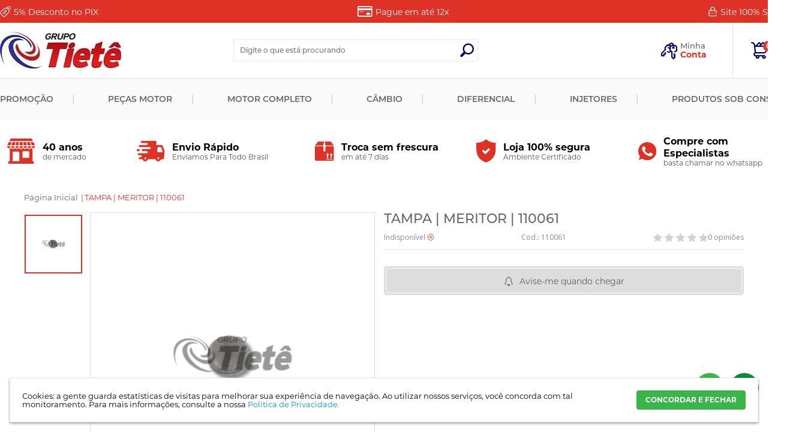

--- FILE ---
content_type: text/html; charset=UTF-8
request_url: https://www.autopecastiete.com.br/tampa.html
body_size: 23410
content:
<!DOCTYPE html>
<!--[if lt IE 7]>      <html class="no-js lt-ie9 lt-ie8 lt-ie7"> <![endif]-->
<!--[if IE 7]>         <html class="no-js lt-ie9 lt-ie8"> <![endif]-->
<!--[if IE 8]>         <html class="no-js lt-ie9"> <![endif]-->
<!--[if gt IE 8]><!--> <html class="no-js"> <!--<![endif]-->

<html lang="pt">
<head>


				<!-- Gerenciador de Scripts v1.1.3 -->
				<!-- Google Tag Manager -->

			<script>(function(w,d,s,l,i){w[l]=w[l]||[];w[l].push({'gtm.start':
			new Date().getTime(),event:'gtm.js'});var f=d.getElementsByTagName(s)[0],
			j=d.createElement(s),dl=l!='dataLayer'?'&l='+l:'';j.async=true;j.src=
			'//www.googletagmanager.com/gtm.js?id='+i+dl;f.parentNode.insertBefore(j,f);
			})(window,document,'script','dataLayer','GTM-TBB5RN6');</script>
			<!-- End Google Tag Manager -->
			


				<!-- Gerenciador de Scripts v1.1.3 -->
				<!-- Códigos Gerais -->
<meta name="google-site-verification" content="meta tag not available in ICS" />
<meta name="google-site-verification" content="-o_KoNCeQtl8y7mbTMPM5F6A8iVb_PqLDLLbNgA86-0" /><script id="seona-js-plugin" defer src="https://assets.usestyle.ai/seonajsplugin"></script><!-- Google tag (gtag.js) -->
<script async src="https://www.googletagmanager.com/gtag/js?id=AW-10929870801"></script>
<script>
  window.dataLayer = window.dataLayer || [];
  function gtag(){dataLayer.push(arguments);}
  gtag('js', new Date());

  gtag('config', 'AW-10929870801');
</script>


				<!-- Gerenciador de Scripts v1.1.3 -->
				<!-- Tag Google Remarketing Data Layer -->

					<script>
						 gtag('event', 'page_view', {
							'send_to': '',
							'ecomm_pagetype': 'product',
							'ecomm_prodid': '50003003',
							'ecomm_totalvalue': ''
						 });
					</script>

				<!-- Gerenciador de Scripts v1.1.3 -->
				<!-- rakuten -->
<!-- Google Analytics - gtag -->
<script async src="https://www.googletagmanager.com/gtag/js?id=G-VSH4D9S456"></script>
<script>
    window.dataLayer = window.dataLayer || [];
    function gtag() { dataLayer.push(arguments); }
    gtag('js', new Date());
    gtag('config', 'G-VSH4D9S456');
    gtag('set', 'language', 'pt_BR');
    gtag('set', 'page_location', window.location.href);
    gtag('set', 'page_title', "Tampa | Meritor | 110061");
</script>
<!-- End Google Analytics - gtag --><meta charset="utf-8">
<meta http-equiv="X-UA-Compatible" content="IE=edge">

<title>Tampa | Meritor | 110061</title>


<meta name="description" content="Confira Tampa | Meritor | 110061 no Grupo Tietê: qualidade garantida e preço especial para manter seu veículo em dia. Acesse aqui!" />
<meta name="robots" content="INDEX,FOLLOW" />
<meta name="keywords" content="Procurando por  Tampa Ms220-225 Ms230-235 Ms240-245 - 110061 Meritor? Na Retífica Tietê você encontra a peça correta para seu veículo! Clique e confira!" />
<meta name="viewport" content="width=device-width, initial-scale=1, maximum-scale=1" />

        <meta property="og:title" content="TAMPA | MERITOR | 110061" />
    <meta property="og:type" content="product" />
    <meta property="og:image" content="https://www.autopecastiete.com.br/media/tmp/webp/catalog/product/cache/1/small_image/200x200/9df78eab33525d08d6e5fb8d27136e95/1/1/110061-meritor-tampa-ms220-225-ms230-235-ms240-245_jpg.webp" />
    <meta property="og:url" content="https://www.autopecastiete.com.br/tampa.html" />
        <meta property="og:description" content="Confira Tampa | Meritor | 110061 no Grupo Tietê: qualidade garantida e preço especial para manter seu veículo em dia. Acesse aqui!" />
    <meta property="og:site_name" content="Retificadora Tietê Ltda" />
    <meta property="product:brand" content="MERITOR">
    <meta property="product:availability" content="out of stock">
    <meta property="product:condition" content="new">
            <meta property="product:price:amount" content="74.17">
        <meta property="product:price:currency" content="BRL">
    <meta property="product:retailer_item_id" content="50003003">

<link rel="icon" href="https://www.autopecastiete.com.br/media/tmp/webp/favicon/default/Logo_fundo_transparente_1968___1978_px__png.webp" type="image/x-icon" />
<link rel="shortcut icon" href="https://www.autopecastiete.com.br/media/tmp/webp/favicon/default/Logo_fundo_transparente_1968___1978_px__png.webp" type="image/x-icon" />
<meta name="theme-color" content="de3226">
<meta name="msapplication-navbutton-color" content="de3226">
<meta name="msapplication-TileColor" content="de3226">
<meta name="apple-mobile-web-app-capable" content="yes">
<meta name="apple-mobile-web-app-status-bar-style" content="blue-translucent">

<link rel="preconnect" href="https://ajax.googleapis.com/">
<link rel="preconnect" href="https://connect.facebook.net/">
<link rel="preconnect" href="https://www.facebook.com/">
<link rel="preconnect" href="https://widget.getbutton.io/">
<link rel="preconnect" href="https://static.whatshelp.io/">
<link rel="preconnect" href="https://static.getbutton.io/">
<link rel="preconnect" href="https://www.google.com/">
<link rel="preconnect" href="https://www.google.com.br/">
<link rel="preconnect" href="https://stats.g.doubleclick.net/">
<link rel="preconnect" href="https://googleads.g.doubleclick.net/">
<link rel="preconnect" href="https://www.google-analytics.com/">
<link rel="preconnect" href="https://ssl.google-analytics.com/">
<link rel="preconnect" href="https://www.googletagmanager.com/">
<link rel="preconnect" href="https://www.googleadservices.com/">
<link rel="preconnect" href="https://fonts.googleapis.com/">
<link rel="preconnect" href="https://s.pinimg.com/">


<script type="text/javascript">
  WebFontConfig = {
    google: { families: [ 'Open+Sans:300,400,600,700' ] }
  };
  (function() {
    var wf = document.createElement('script');
    wf.src = 'https://ajax.googleapis.com/ajax/libs/webfont/1/webfont.js';
    wf.type = 'text/javascript';
    wf.async = 'true';
    var s = document.getElementsByTagName('script')[0];
    s.parentNode.insertBefore(wf, s);
  })(); </script>


<script src="https://ajax.googleapis.com/ajax/libs/jquery/1.11.0/jquery.min.js"></script>
<script>window.jQuery || document.write('<script src="/js/vendor/jquery-1.11.0.min.js">\x3C/script>')</script>
<script type="text/javascript" src="https://ajax.googleapis.com/ajax/libs/jqueryui/1.11.3/jquery-ui.min.js"></script>


<link rel="stylesheet" type="text/css" href="https://www.autopecastiete.com.br/js/calendar/calendar-win2k-1.css?q=20251110" />
<link rel="stylesheet" type="text/css" href="https://www.autopecastiete.com.br/skin/frontend/tiete/2022/css/screen.css?q=20251110" media="all" />
<link rel="stylesheet" type="text/css" href="https://www.autopecastiete.com.br/skin/frontend/base/default/css/avisolgpd.css?q=20251110" media="all" />
<link rel="stylesheet" type="text/css" href="https://www.autopecastiete.com.br/skin/frontend/base/default/css/bannerebit.css?q=20251110" media="all" />
<link rel="stylesheet" type="text/css" href="https://www.autopecastiete.com.br/skin/frontend/tiete/2022/css/minicart/custom.css?q=20251110" media="all" />
<link rel="stylesheet" type="text/css" href="https://www.autopecastiete.com.br/skin/frontend/base/default/bis2bis/comprejunto/product/view.css?q=20251110" media="all" />
<script type="text/javascript" src="https://www.autopecastiete.com.br/js/vendor/jquery-noconflict.js?q=20251110"></script>
<script type="text/javascript" src="https://www.autopecastiete.com.br/js/vendor/jquery-migrate-1.2.1.min.js?q=20251110"></script>
<script type="text/javascript" src="https://www.autopecastiete.com.br/js/jquery/plugins.min.js?q=20251110"></script>
<script type="text/javascript" src="https://www.autopecastiete.com.br/js/fancybox/funcoesFancy.js?q=20251110"></script>
<script type="text/javascript" src="https://www.autopecastiete.com.br/js/prototype/prototype.min.js?q=20251110"></script>
<script type="text/javascript" src="https://www.autopecastiete.com.br/js/lib/ccard.js?q=20251110"></script>
<script type="text/javascript" src="https://www.autopecastiete.com.br/js/prototype/validation.js?q=20251110"></script>
<script type="text/javascript" src="https://www.autopecastiete.com.br/js/scriptaculous/effects.js?q=20251110"></script>
<script type="text/javascript" src="https://www.autopecastiete.com.br/js/scriptaculous/controls.js?q=20251110"></script>
<script type="text/javascript" src="https://www.autopecastiete.com.br/js/varien/js.js?q=20251110"></script>
<script type="text/javascript" src="https://www.autopecastiete.com.br/js/varien/form.js?q=20251110"></script>
<script type="text/javascript" src="https://www.autopecastiete.com.br/js/mage/translate.js?q=20251110"></script>
<script type="text/javascript" src="https://www.autopecastiete.com.br/js/mage/cookies.js?q=20251110"></script>
<script type="text/javascript" src="https://www.autopecastiete.com.br/js/attributefilterv2/attributefilterv2.js?q=20251110"></script>
<script type="text/javascript" src="https://www.autopecastiete.com.br/js/bannerebit/ebit.js?q=20251110"></script>
<script type="text/javascript" src="https://www.autopecastiete.com.br/js/jquery/jquery.maskMoney.js?q=20251110"></script>
<script type="text/javascript" src="https://www.autopecastiete.com.br/js/newsletterprime/newsletterprime.js?q=20251110"></script>
<script type="text/javascript" src="https://www.autopecastiete.com.br/js/jquery/jquery.maskedinput.min.js?q=20251110"></script>
<script type="text/javascript" src="/vendor/BIS2BIS/Instagram/view/web/frontend/js/axios.min.js?q=20251110"></script>
<script type="text/javascript" src="/vendor/BIS2BIS/Instagram/view/web/frontend/js/InstagramFeed.js?q=20251110"></script>
<script type="text/javascript" src="https://www.autopecastiete.com.br/js/calendar/calendar.js?q=20251110"></script>
<script type="text/javascript" src="https://www.autopecastiete.com.br/js/calendar/calendar-setup.js?q=20251110"></script>
<script type="text/javascript" src="https://www.autopecastiete.com.br/js/varien/product.js?q=20251110"></script>
<script type="text/javascript" src="https://www.autopecastiete.com.br/js/varien/configurable.js?q=20251110"></script>
<script type="text/javascript" src="https://www.autopecastiete.com.br/js/rating/jquery.rating.pack.js?q=20251110"></script>
<link rel="canonical" href="https://www.autopecastiete.com.br/tampa.html" />

<script type="text/javascript">
//<![CDATA[
Mage.Cookies.path     = '/';
Mage.Cookies.domain   = '.www.autopecastiete.com.br';
//]]>
</script>

<script type="text/javascript">
//<![CDATA[
optionalZipCountries = [];
//]]>
</script>
<!-- http://www.autopecastiete.com.br/tampa.html --><!-- ClearSale Mapper Script (meta tags) --><meta name='cs:page' content='category'><!-- ClearSale Mapper Script (meta tags) --><script type="text/javascript">var Translator = new Translate({"Please select an option.":"Selecione uma op\u00e7\u00e3o.","This is a required field.":"Campo obrigat\u00f3rio.","Please enter a valid number in this field.":"Informe um n\u00famero v\u00e1lido para este campo.","Please use numbers only in this field. Please avoid spaces or other characters such as dots or commas.":"Use apenas n\u00fameros neste campo. N\u00e3o utilize espa\u00e7os ou outros caracteres como pontos e v\u00edrgulas.","Please use letters only (a-z) in this field.":"Use apenas letras (a-z) neste campo.","Please use only letters (a-z), numbers (0-9) or underscore(_) in this field, first character should be a letter.":"Use apenas letras (a-z), n\u00fameros (0-9) ou underline(_) neste campo, primeiro car\u00e1cter precisa ser uma letra.","Please use only letters (a-z) or numbers (0-9) only in this field. No spaces or other characters are allowed.":"Use apenas letras (a-z) ou n\u00fameros (0-9) apenas neste campo. Espa\u00e7os ou outros caracteres n\u00e3o ser\u00e3o permitidos.","Please use only letters (a-z) or numbers (0-9) or spaces and # only in this field.":"Use apenas letras (a-z) ou n\u00fameros (0-9) ou espa\u00e7os e # apenas para este campo.","Please enter a valid phone number. For example (123) 456-7890 or 123-456-7890.":"Informe um n\u00famero de telefone v\u00e1lido. Por exemplo (123) 456-7890 ou 123-456-7890.","Please enter a valid date.":"Informe uma data v\u00e1lida.","Please enter a valid email address. For example johndoe@domain.com.":"Informe um endere\u00e7o de e-mail v\u00e1lido.","Please enter 6 or more characters.":"Informe 6 ou mais caracteres.","Please make sure your passwords match.":"Verifique se as senhas s\u00e3o as mesmas.","Please enter a valid URL. Protocol is required (http:\/\/, https:\/\/ or ftp:\/\/)":"Por favor digite um URL v\u00e1lido. Protocolo \u00e9 obrigat\u00f3rio (http:\/\/, https:\/\/ ou ftp:\/\/)","Please enter a valid URL. For example http:\/\/www.example.com or www.example.com":"Informe uma URL v\u00e1lida. Por exemplo http:\/\/www.example.com ou www.example.com","Please enter a valid social security number. For example 123-45-6789.":"Informe um CPF v\u00e1lido. Por exemplo 123.455.678-9.","Please enter a valid zip code. For example 90602 or 90602-1234.":"Informe um CEP v\u00e1lido. Por exemplo 90602 ou 90602-1234.","Please enter a valid zip code.":"Informe um CEP v\u00e1lido.","Please use this date format: dd\/mm\/yyyy. For example 17\/03\/2006 for the 17th of March, 2006.":"Use este formato de data: dd\/mm\/yyyy. Por exemplo 17\/03\/2006 para informar 17th de Mar\u00e7o, 2006.","Please enter a valid $ amount. For example $100.00.":"Informe um valor $ . Por exemplo $100.00.","Please select one of the above options.":"Selecione uma das op\u00e7\u00f5es abaixo.","Please select one of the options.":"Selecione uma das op\u00e7\u00f5es.","Please select State\/Province.":"Selecione Estado...","Please enter valid password.":"Informe uma senha v\u00e1lida.","Please enter 6 or more characters. Leading or trailing spaces will be ignored.":"Informe 6 ou mais caracteres. Espa\u00e7os a direita ou a esquerda ser\u00e3o ignorados.","Please use letters only (a-z or A-Z) in this field.":"Use apenas letras (a-z ou A-Z) neste campo.","Please enter a number greater than 0 in this field.":"Informe um n\u00famero maior que 0 neste campo.","Please enter a valid credit card number.":"Informe um n\u00famero de cart\u00e3o de cr\u00e9dito v\u00e1lido.","Please wait, loading...":"Carregando...","Please choose to register or to checkout as a guest":"Escolha entre criar uma conta ou fechar pedido como visitante","Error: Passwords do not match":"Erro: Senhas n\u00e3o conferem","Your order cannot be completed at this time as there is no shipping methods available for it. Please make necessary changes in your shipping address.":"Seu pedido n\u00e3o pode ser completado neste momento pois n\u00e3o existem formas de entrega dispon\u00edveis. Fa\u00e7a as altera\u00e7\u00f5es necess\u00e1rias no seu endere\u00e7o de entrega.","Please specify shipping method.":"Selecione uma forma de entrega.","Your order cannot be completed at this time as there is no payment methods available for it.":"Seu pedido n\u00e3o pode ser completado nesse momento pois n\u00e3o existem formas de pagamento dispon\u00edveis.","Please specify payment method.":"Selecione uma forma de pagamento.","Credit card number does not match credit card type.":"N\u00famero do cart\u00e3o de cr\u00e9dito n\u00e3o coincide com tipo de cart\u00e3o.","Card type does not match credit card number.":"Tipo de cart\u00e3o n\u00e3o coincide com n\u00famero do cart\u00e3o de cr\u00e9dito.","Please enter a valid credit card verification number.":"Informe um n\u00famero de verifica\u00e7\u00e3o de cart\u00e3o de cr\u00e9dito v\u00e1lido.","Please use only letters (a-z or A-Z), numbers (0-9) or underscore(_) in this field, first character should be a letter.":"Por favor use apenas letras (a-z ou A-Z), n\u00fameros (0-9) ou underlines (_) neste campo, primeiro car\u00e1cter precisa ser uma letra.","Please input a valid CSS-length. For example 100px or 77pt or 20em or .5ex or 50%.":"Informe um tamanho v\u00e1lido de CSS no campo. Por exemplo 100px ou 77pt ou 20em ou .5ex ou 50%.","Maximum length exceeded.":"Tamanho m\u00e1ximo excedido.","Your session has been expired, you will be relogged in now.":"Sua sess\u00e3o expirou, voc\u00ea precisa efetuar login novamente.","Incorrect credit card expiration date.":"Data de expira\u00e7\u00e3o do cart\u00e3o de cr\u00e9dito incorreto.","This date is a required value.":"A data \u00e9 um valor obrigat\u00f3rio.","The value is not within the specified range.":"O valor n\u00e3o est\u00e1 dentro do limite especificado.","Please use only letters (a-z or A-Z) or numbers (0-9) only in this field. No spaces or other characters are allowed.":"Por favor use apenas letras (a-z ou A-Z) ou n\u00fameros (0-9) neste campo. Espa\u00e7os ou outros caracteres n\u00e3o ser\u00e3o permitidos.","Please use only letters (a-z or A-Z) or numbers (0-9) or spaces and # only in this field.":"Por favor use apenas letras (a-z ou A-Z) ou n\u00fameros (0-9) ou espa\u00e7os e # neste campo.","Please enter a valid fax number. For example (123) 456-7890 or 123-456-7890.":"Por favor digite um n\u00famero de fax v\u00e1lido. Por exemplo (123) 456-7890 ou 123-456-7890.","Please use only visible characters and spaces.":"Por favor use apenas caracteres vis\u00edveis e espa\u00e7os.","Please enter 7 or more characters. Password should contain both numeric and alphabetic characters.":"Informe 7 ou mais caracteres. Senha precisa conter ambos caracteres n\u00fameros e letras.","Please enter a valid URL Key. For example \"example-page\", \"example-page.html\" or \"anotherlevel\/example-page\".":"Por favor digite uma chave de URL v\u00e1lida. Por exemplo \"exemplo-pagina\", \"exemplo-pagina.html\" ou \"umacategoria\/exemplo-pagina\".","Please enter a valid XML-identifier. For example something_1, block5, id-4.":"Por favor digite um identificador XML v\u00e1lido. Por exemplo algumacoisa_1, block5, id-4.","Please enter a number 0 or greater in this field.":"Por favor digite um n\u00famero igual ou maior que zero neste campo.","Text length does not satisfy specified text range.":"Tamanho do texto n\u00e3o satisfaz o espa\u00e7o de texto especificado.","Please enter a number lower than 100.":"Por favor digite um n\u00famero menor que 100.","Please enter issue number or start date for switch\/solo card type.":"Por favor digite um n\u00famero de seguran\u00e7a ou data de validade para o tipo de cart\u00e3o switch\/solo.","Please enter a valid day (1-%d).":"Informe um dia v\u00e1lido (1-%d).","Please enter a valid month (1-12).":"Informe um m\u00eas v\u00e1lido (1-12).","Please enter a valid year (1900-%d).":"Informe um ano v\u00e1lido (1900-%d).","Please enter a valid full date":"Informe uma data completa","Please enter a valid date between %s and %s":"Informe uma data v\u00e1lida entre %s e %s","Please enter a valid date equal to or greater than %s":"Informe uma data v\u00e1lida igual ou maior que %s","Please enter a valid date less than or equal to %s":"Informe uma data v\u00e1lida menor ou igual a %s"});</script></head>
<body class=" catalog-product-view catalog-product-view product-tampa">


				<!-- Gerenciador de Scripts v1.1.3 -->
				<!-- Google Tag Manager NoScript -->

			<noscript><iframe src='//www.googletagmanager.com/ns.html?id=GTM-TBB5RN6'
			height='0' width='0' style='display:none;visibility:hidden'></iframe></noscript>
    <noscript>
        <div class="noscript">
            <div class="noscript-inner">
                <p><strong>JavaScript parece estar desabilitado no seu navegador.</strong></p>
                <p>Você precisa habilitar o Javascript no seu navegador para utilizar as funcionalidades deste site.</p>
            </div>
        </div>
    </noscript>
<main class="page" role="main">
    <div class="header-container" id="top">
    <div class="banner-header chamadas-container">
        <div class="container">
        <div class="topo-header ">
            <section class="top-carrosel grid-container-spaced ">
                                                    <div class="chamada_dois"><p class="icon-desconto"><a href="#"><em>5%</em> Desconto no PIX</a></p></div>
                                                    <div class="chamada_tres"><p class="icon-cartao"><a href="#">Pague em at&eacute; <em>12x</em></a></p></div>
                                                    <div class="chamada_quatro"><p class="icon-login-2"><a href="#">Site 100% <em>Seguro</em></a></p></div>
                            </section>
        </div>

        </div>
    </div>
    <header role="header" class="header-primary-container">

        <div class="container">

            <div class="grid12-12 no-gutter">

                
                <div class="logo-wrapper">
                    <h2 class="logo">                        <a href="https://www.autopecastiete.com.br/" title="Retificadora Tietê Ltda"><img src="https://www.autopecastiete.com.br/media/tmp/webp/skin/frontend/tiete/2022/images/logo_jpg.webp" alt="Retificadora Tietê Ltda" /></a>
                    </h2>                </div>

                <div class="header-wrapper">

                    
                    
                    <div class="mobile-search">
                        <section class="form-search">
    <form id="search_mini_form" action="https://www.autopecastiete.com.br/catalogsearch/result/" method="get">
        <input id="search" type="text" name="q" value="" required class="input-text" title="Digite o que está procurando" placeholder="Digite o que está procurando" />
      
        <button id="form-search-button" type="submit" title="Buscar"><span>Buscar</span></button>
        <div id="search_autocomplete" class="search-autocomplete"></div>            
    </form>

    <script>
    //<![CDATA[
        var searchForm = new Varien.searchForm('search_mini_form', 'search', null);
        searchForm.initAutocomplete('https://www.autopecastiete.com.br/catalogsearch/ajax/suggest/', 'search_autocomplete');
    //]]>
        jQuery(document).ready(function() {
            jQuery("#form-search-button").click(function(event){
               
                var sField          =   jQuery("#search").val();
                var illegalChars    =   /[\(\)\<\>\,\;\!\#\$\%\"\&\*\:\\\/\"\[\]]/;
                if(sField.match(illegalChars)){
                   event.preventDefault();
                   jQuery('#search').css('border', '1px solid red');
               }
            });
        });
    </script>

</section>
                    </div>

                    <ul class="three-categories-mobile">
                        <li><a href="/vitrine/promocao.html">Promo&ccedil;&atilde;o</a></li>
<li><a href="/motor-completo.html">Pe&ccedil;a Motor</a></li>
<li><a href="/cambio.html">C&acirc;mbio</a></li>                    </ul>

                    <span class="topbox access">
                        <ul class="quick-access">
                                                            <li>Minha</li>
                                <li><span><a href="https://www.autopecastiete.com.br/customer/account/login" rel="nofollow">Conta</a></span></li>
                                <div class="inside-content">
                                    <ul class="hover-menu">
                                        <li class="title">Acessar Conta</li>
                                        <li class="box-login">
                                            <div class="block block-login">
    <div class="block-title">
        <strong><span>Entrar</span></strong>
    </div>
    <form action="https://www.autopecastiete.com.br/customer/account/loginPost/" method="post">
        <div class="block-content">
            <label for="mini-login">E-mail:</label><input type="text" placeholder="E-mail" name="login[username]" id="mini-login" class="input-text" />
            <label for="mini-password">Senha:</label><input type="password" placeholder="Senha" name="login[password]" id="mini-password" class="input-text" />

            <a class="lostPass" href="https://www.autopecastiete.com.br/customer/account/forgotpassword/" class="f-left">Esqueceu sua Senha?</a>

            <div class="actions">
                <button type="submit" class="button"><span><span>Entrar</span></span></button>
            </div>
        </div>
    </form>
</div>
                                        </li>
                                        <li class="social-connect">
                                                                                    </li>
                                        <li class="divider"></li>
                                        <li class="title">Novo Cliente? Cadastre-se</li>
                                        <li>
                                            <a class="btn-login" href="https://www.autopecastiete.com.br/customer/account/create/" rel="nofollow">Cadastrar</a>
                                        </li>
                                    </ul>
                                </div>
                                                    </ul>
                    </span>

                    <!--                     <span class="topbox fone">
                        <ul class="topFone">
                            <li>Ligamos</li>
                            <li><span>Para Você</span></li>
                            <div class="dentro">
                                <form id="form-validate" action="/wecallyou/index/post" method="post">
                                    <ul class="esconde">
                                        <li><strong>Não encontrou o que procurava?</strong></li>
                                        <li><span>Informe seu número de Telefone ou Whatsapp que entraremos em contato para orientar e solucionar o seu pedido.</span></li>
                                        <li><strong>Telefone / Whatsapp</strong></li>
                                        <li><input id="wecallyou_phonenumber" type="text" name="phonenumber" title="Telefone / Whatsapp" placeholder="Telefone" class="input-text required-entry" /></li>
                                        <li><input type="text" name="subject" title="Assunto" placeholder="Assunto" class="input-text required-entry" /></li>
                                        <li><button type="submit">Enviar</button></li>
                                    </ul>
                                </form>
                            </div>
                        </ul>
                    </span> -->

                    <!-- <span class="topbox clube">
                        <ul class="topClube">
                            <li>Clube de</li>
                            <li><span><a href="https://www.autopecastiete.com.br/clube-de-fidelidade" target="_blank" rel="nofollow">Fidelidade</a></span></li>
                        </ul>
                    </span> -->

                    <span class="topbox cart">
                        	<section class="carrinho block-cart" onclick="Minicart.abrir();">
				<span class="icone">
			<i class="icon-carrinho-1"></i>
							<p class="amount">
											<span class="qtd">0</span>
									</p>
					</span>

		<div class="no-display">
			<h4>Meu Carrinho</h4>
			<span class="price">R$0,00</span>		</div>
		
			</section>
                    </span>

                </div>

            </div>

        </div>

    </header>


                <div class="nav-container">
            <div class="container">
                <nav id="nav">
                    <ul class="cat level1"><li class="item1-1"><a href="https://www.autopecastiete.com.br/promocao.html"><span>Promoção</span></a></li><li class="item2-1 parent"><a href="https://www.autopecastiete.com.br/pecas-motor.html"><span>Peças Motor</span></a><ul class="subCat level2"><div class="container"><em class="boxcoluna"><aside class="coluna"><li class="item1-2"><a href="https://www.autopecastiete.com.br/pecas-motor/oleos-diversos.html">Óleos Diversos</a></li><li class="item2-2"><a href="https://www.autopecastiete.com.br/pecas-motor/quinta-roda-e-engates.html">Quinta Roda e Engates</a></li><li class="item3-2"><a href="https://www.autopecastiete.com.br/pecas-motor/terminais-barras.html">Terminais e Barras</a></li><li class="item4-2"><a href="https://www.autopecastiete.com.br/pecas-motor/suspensao-cabine.html">Suspensão Cabine</a></li><li class="item5-2"><a href="https://www.autopecastiete.com.br/pecas-motor/amortecedores.html">Amortecedores</a></li><li class="item6-2"><a href="https://www.autopecastiete.com.br/pecas-motor/sistemas-freio.html">Sistemas de Freio</a></li></aside></em></div></ul></li><li class="item3-1"><a href="https://www.autopecastiete.com.br/motor-completo.html"><span>Motor Completo</span></a></li><li class="item4-1 parent"><a href="https://www.autopecastiete.com.br/cambio-1.html"><span>Câmbio</span></a><ul class="subCat level2"><div class="container"><em class="boxcoluna"><aside class="coluna"><li class="item1-2"><a href="https://www.autopecastiete.com.br/cambio-1/bomba-de-oleo.html">Bomba de Óleo</a></li><li class="item2-2"><a href="https://www.autopecastiete.com.br/cambio-1/cambio-completo-1.html">Câmbio Completo </a></li><li class="item3-2"><a href="https://www.autopecastiete.com.br/cambio-1/buchas-aneis.html">Buchas Anéis</a></li><li class="item4-2"><a href="https://www.autopecastiete.com.br/cambio-1/cambio-agricola.html">Componentes Câmbio Agrícola</a></li><li class="item5-2"><a href="https://www.autopecastiete.com.br/cambio-1/diversos-cambio.html">Diversos</a></li><li class="item6-2"><a href="https://www.autopecastiete.com.br/cambio-1/eixo-cambio.html">Eixo Câmbio</a></li><li class="item7-2"><a href="https://www.autopecastiete.com.br/cambio-1/engrenagem-cambio.html">Engrenagem Câmbio</a></li><li class="item8-2"><a href="https://www.autopecastiete.com.br/cambio-1/hastes-alavancas-garfos.html">Hastes Alavancas Garfos</a></li><li class="item9-2"><a href="https://www.autopecastiete.com.br/cambio-1/jogo-reparo-1.html">Jogo Reparo</a></li><li class="item10-2"><a href="https://www.autopecastiete.com.br/cambio-1/juntas-e-retentores.html">Juntas e Retentores </a></li><li class="item11-2"><a href="https://www.autopecastiete.com.br/cambio-1/kit-embreagem-pecas.html">Kit Embreagem e Peças</a></li></aside><aside class="coluna"><li class="item12-2"><a href="https://www.autopecastiete.com.br/cambio-1/rolamento.html">Rolamentos</a></li><li class="item13-2"><a href="https://www.autopecastiete.com.br/cambio-1/sincronizadores-aneis-corpos.html">Sincronizadores (Anéis, Corpos)</a></li><li class="item14-2"><a href="https://www.autopecastiete.com.br/cambio-1/trambulador.html">Trambulador</a></li></aside></em></div></ul></li><li class="item5-1 parent"><a href="https://www.autopecastiete.com.br/diferencial.html"><span>Diferencial</span></a><ul class="subCat level2"><div class="container"><em class="boxcoluna"><aside class="coluna"><li class="item1-2"><a href="https://www.autopecastiete.com.br/diferencial/aneis-arruelas-diferencial.html">Aneis e Arruelas Diferencial</a></li><li class="item2-2"><a href="https://www.autopecastiete.com.br/diferencial/caixa-satelite.html">Caixa Satélite</a></li><li class="item3-2"><a href="https://www.autopecastiete.com.br/diferencial/coroa-pinhao-do-diferencial.html">Coroa e Pinhão do Diferencial</a></li><li class="item4-2"><a href="https://www.autopecastiete.com.br/diferencial/diversos.html">Diversos</a></li><li class="item5-2"><a href="https://www.autopecastiete.com.br/diferencial/eixo-diferencial.html">Eixos Diferencial</a></li><li class="item6-2"><a href="https://www.autopecastiete.com.br/diferencial/engrenagem-diferencial.html">Engrenagem Diferencial</a></li><li class="item7-2"><a href="https://www.autopecastiete.com.br/diferencial/kit-diferencial.html">Kit Diferencial</a></li><li class="item8-2"><a href="https://www.autopecastiete.com.br/diferencial/rolamento-diferencial.html">Rolamentos Diferencial</a></li><li class="item9-2"><a href="https://www.autopecastiete.com.br/diferencial/retentor-diferencial.html">Retentores Diferencial</a></li></aside></em></div></ul></li><li class="item6-1"><a href="https://www.autopecastiete.com.br/injecao.html"><span>Injetores</span></a></li><li class="item7-1"><a href="https://www.autopecastiete.com.br/produtos-sob-consulta.html"><span>Produtos sob consulta</span></a></li></ul>    </nav>            </div>
        </div>
    
</div>


<div class="clear"></div>
    



<section id="chamadaList" class="container ">
                <div class="gridChamada" style="flex: .8 !important;">
<div>
<p><img class="icones-barra-diferenciais" style="width: 22% !important;" src="https://www.autopecastiete.com.br/media/wysiwyg/40_anos.svg" alt="" /></p>
<ul>
<li>
<h2><span style="font-size: medium;">40 anos</span></h2>
</li>
<li>
<p>de mercado</p>
</li>
</ul>
</div>
</div>                    <div class="gridChamada" style="flex: 1.1 !important;">
<div>
<p><img class="fast-shipping icones-barra-diferenciais" src="https://www.autopecastiete.com.br/media/wysiwyg/envio.svg" alt="" /></p>
<ul>
<li>
<h2><span style="font-size: medium;">Envio R&aacute;pido</span></h2>
</li>
<li>
<p>Enviamos Para Todo Brasil</p>
</li>
</ul>
</div>
</div>                    <div class="gridChamada">
<div>
<p><img class="icones-barra-diferenciais" src="https://www.autopecastiete.com.br/media/wysiwyg/troca.svg" alt="" /></p>
<ul>
<li>
<h2><span style="font-size: medium;">Troca sem frescura</span></h2>
</li>
<li>
<p>em at&eacute; 7 dias</p>
</li>
</ul>
</div>
</div>                    <div class="gridChamada">
<div>
<p><img class="icones-barra-diferenciais" src="https://www.autopecastiete.com.br/media/wysiwyg/seguro.svg" alt="" /></p>
<ul>
<li>
<h2><span style="font-size: medium;">Loja 100% segura</span></h2>
</li>
<li>
<p>Ambiente Certificado</p>
</li>
</ul>
</div>
</div>                <div class="gridChamada whatsapp" style="flex: 1 !important;">
<div>
<p><img class="icones-barra-diferenciais" src="https://www.autopecastiete.com.br/media/wysiwyg/assessoria.svg" alt="" /></p>
<ul>
<li>
<h2><span style="font-size: medium;">Compre com Especialistas</span></h2>
</li>
<li>
<p>basta chamar no whatsapp</p>
</li>
</ul>
</div>
</div>    </section>



<div class="clear"></div>

<div class="clear"></div>


<div class="boxchatresp no-display">
    <span class="subschat">
        <!-- <span class="icoMercadoLivre"><a class="mercado-livre" title="Mercado Livre" href="https://www.mercadolivre.com.br/perfil/RTLDISTRIBUIDORADEAUTOPE"><img src="/skin/frontend/tiete/2022/images/mercado-livre.png"></a></span> -->
        <span class="icowpp"><a class="whatsapp" href="https://web.whatsapp.com/send?phone=5543988165340&text=Oi!%20Estou%20entrando%20em%20contato%20pelo%20chat%20Whatsapp%20da%20sua%20loja%20virtual.%20Poderia%20me%20ajudar?" target="_blank">(43) 98816-5340</a></span>
        <span class="toTop icofone"><a class="telefone" title="Entrar em contato por telefone" aria-label="Entrar em contato por telefone" href="tel:(43)98816-5340">(43)98816-5340</a></span>

            </span>
</div>

<script type="text/javascript">
    /*
    jQuery(function() {
        jQuery(window).scroll(function() {
            if(jQuery(this).scrollTop() != 0) {
                jQuery('.boxchatresp').fadeIn();
            } else {
                jQuery('.boxchatresp').fadeOut();
            }
        });
    });
    */
</script>

<script type="text/javascript">
    var dataForm = new VarienForm('form-validate', true);
    jQuery("#wecallyou_phonenumber").mask('(99) 99999-9999');
    jQuery(function() {
        /*
        jQuery(window).scroll(function() {
            if(jQuery(this).scrollTop() != 0) {
                jQuery('.toTop').fadeIn();
            } else {
                jQuery('.toTop').fadeOut();
            }
        });
        */

        jQuery('.toTop').click(function() {
            jQuery('body,html').animate({scrollTop:0},1200);
        });
    });
</script>
    <div class="main-container col1-layout">
        <section class="main container">
                <div class="breadcrumbs">
        <ul itemscope itemtype="http://schema.org/BreadcrumbList">
                            <li class="home" itemprop="itemListElement"
                itemscope itemtype="http://schema.org/ListItem">
                                            <a href="https://www.autopecastiete.com.br/" itemprop="item"
                       title="Ir para Página Inicial">
                            <span itemprop="name">Página Inicial</span>
                        </a>
                                                                <span class="separator">|</span>
                                        <meta itemprop="position" content="1">
                </li>
                            <li class="product" itemprop="itemListElement"
                itemscope itemtype="http://schema.org/ListItem">
                                            <a class="current" href="https://www.autopecastiete.com.br/tampa.html" title="" itemprop="item">
                            <span itemprop="name">TAMPA | MERITOR | 110061</span>
                        </a>
                                                            <meta itemprop="position" content="2">
                </li>
                    </ul>
    </div>
               
            <div class="col-main grid-full in-col1 no-gutter">
                                <div class="banner-ebit">
                                    </div>
                
    <section id="avisolgpd">
        <div class="avisolgpd-text">
            <span>Cookies: a gente guarda estatísticas de visitas para melhorar sua experiência de navegação. Ao utilizar nossos serviços, você concorda com tal monitoramento.</span>            <span> Para mais informações, consulte a nossa <a href="https://www.autopecastiete.com.br/politica-de-privacidade">Política de Privacidade.</a></span>        </div>
        <button title="Concordar e fechar" class="avisolgpd-close" onclick="Avisolgpd.aceito('avisolgpd')">CONCORDAR E FECHAR</button>
    </section>


<script>
	var optionsPrice = new Product.OptionsPrice([]);
</script>
<div id="messages_product_view"></div>
<article class="product-view">
	<div class="grid-container-spaced">
				<div class="grid12-6 no-left-gutter">
			<div class="product-img-column">
				

<div class="img-box">

    
        <figure class="product-image">
            <a href='https://www.autopecastiete.com.br/media/tmp/webp/catalog/product/cache/1/image/800x/9df78eab33525d08d6e5fb8d27136e95/1/1/110061-meritor-tampa-ms220-225-ms230-235-ms240-245_jpg.webp' class = 'cloud-zoom' id='zoom1' rel="position:'inside',showTitle:1,titleOpacity:0.5,lensOpacity:0.5,adjustX: 0,adjustY:0">
                <img src="https://www.autopecastiete.com.br/media/tmp/webp/catalog/product/cache/1/image/600x/9df78eab33525d08d6e5fb8d27136e95/1/1/110061-meritor-tampa-ms220-225-ms230-235-ms240-245_jpg.webp" alt='' title="TAMPA | MERITOR | 110061" />
            </a>

        </figure>

    
    
        <div class="more-views">
                        <div id="galeria" class="media-vertical">
                                    <div>
                        <a href='https://www.autopecastiete.com.br/media/tmp/webp/catalog/product/cache/1/image/800x/9df78eab33525d08d6e5fb8d27136e95/1/1/110061-meritor-tampa-ms220-225-ms230-235-ms240-245_jpg.webp' class='cloud-zoom-gallery active' title=''
                            rel="useZoom: 'zoom1', smallImage: 'https://www.autopecastiete.com.br/media/tmp/webp/catalog/product/cache/1/image/600x/9df78eab33525d08d6e5fb8d27136e95/1/1/110061-meritor-tampa-ms220-225-ms230-235-ms240-245_jpg.webp' ">
                            <img src="https://www.autopecastiete.com.br/media/tmp/webp/catalog/product/cache/1/thumbnail/92x92/9df78eab33525d08d6e5fb8d27136e95/1/1/110061-meritor-tampa-ms220-225-ms230-235-ms240-245_jpg.webp" alt=""/>
                        </a>
                    </div>
                                            </div>
        </div>

    
</div>			</div>
		</div>
				<div class="grid12-6 no-gutter">
			<div class="product-shop">
				<form action="https://www.autopecastiete.com.br/checkout/cart/add/uenc/aHR0cHM6Ly93d3cuYXV0b3BlY2FzdGlldGUuY29tLmJyL3RhbXBhLmh0bWw,/product/58602/form_key/Ea3oI9D59wZmmvMW/" method="post" id="product_addtocart_form" class="product-view-form">
					<input name="form_key" type="hidden" value="Ea3oI9D59wZmmvMW" />
					<div class="no-display">
						<input type="hidden" name="product" value="58602" />
						<input type="hidden" name="related_product" id="related-products-field" value="" />
					</div>
					<div class="product-name">
						<h1 itemprop="name">TAMPA | MERITOR | 110061</h1>
					</div>

					<div id="info-secundaria" class="grid12-12 no-gutter">
																			<div class="availability out-of-stock">
								<link itemprop="availability" href="http://schema.org/OutOfStock" />
								<span class="indisponivel">Indisponível <em class="icon-fechar"></em></span>
							</div>
						
												<span class="skuview">Cod.: 110061</span>
						
												<div class="no-ratings">
	<div class="rating-box">
		<div class="rating" style="width: 0%"></div>
	</div>
	<div class="info-count">
				0 opiniões	</div>
</div>					</div>

					<div id="info-extra" class="bloco-info-produto grid12-12 no-gutter">
						
						<div class="product-type-data clearer">
							
						</div>

											</div>

					<div class="grid12-12 no-gutter grid-product">
												
						
						
																			<p class="alert-stock link-stock-alert">
    <a href="https://www.autopecastiete.com.br/productalert/add/stock/product_id/58602/uenc/aHR0cHM6Ly93d3cuYXV0b3BlY2FzdGlldGUuY29tLmJyL3RhbXBhLmh0bWw,/" title="Avise-me quando chegar">Avise-me quando chegar</a>
</p>
						
					</div>
				</form>
			</div>
		</div>
		<div class="clear"></div>
	</div>

		
	<div class="grid-container-spaced">
		<div id="tabs-produto">
							<div class="grid12-12 no-gutter linha-detalhe">
					<div id="descricao" class="texto-desc">
						<h2 class="titleBar">
							<small>Confira os detalhes</small>
							<span>Deste produto</span>
						</h2>
						<em><p>Apresentamos o produto Tampa. Abaixo, confira mais detalhes e especificações deste item.</p><p><b>Quantidade por embalagem:</b> 1</p><p><b>Código da Peça:</b> 110061</p><p><b>Código Interno:</b> 50003003</p><p><b>Marca:</b> Meritor</p><br><h3>GARANTIA</h3><p>3 meses após o recebimento do produto, garantia fornecida pelos fabricantes.</p><h3>RECOMENDAÇÕES</h3><p>Recomendamos que a instalação do item seja realizada por um profissional especializado. Não nos responsabilizamos por mau uso ou má aplicação do produto.</p><h3>CONFIRA O CÓDIGO DA PEÇA ANTES DA COMPRA</h3><p>As imagens apresentadas são meramente ilustrativas e podem não refletir com exatidão todas as características do produto. Recomendamos sempre conferir o código da peça informado na descrição antes de concluir a compra, garantindo que o item adquirido seja totalmente compatível com o seu veículo.</p><h3>COMPRAS COM CNPJ NO MERCADO LIVRE</h3><p>Pedidos efetuados com CNPJ e diretamente pelo Mercado Livre podem ter um acréscimo no valor final, referente à alíquota exigida para transações com pessoa jurídica.</p></em>
					</div>
				</div>
						
			<div class="grid12-12 no-gutter linha-especifica">
				<div id="especificacoes" class="texto-desc">
					<h2 class="titleBar">
						<small>Confira as especificações</small>
						<span>Deste produto</span>
					</h2>
					<div id="atributes" class="tab-content">
						    <table class="data-table" id="product-attribute-specs-table">
              <tbody>
                 
                             
                        <tr>
                <th>Marca</th>
                <td>MERITOR</td>
              </tr>
                             
                             
                        <tr>
                <th>GARANTIA (EM DIAS)</th>
                <td>90</td>
              </tr>
                             
                             
                             
                             
                        <tr>
                <th>CATEGORIAS</th>
                <td>Eixos Diferencial</td>
              </tr>
                             
                             
                             
                             
                            </tbody>
    </table>
    <script type="text/javascript">decorateTable('product-attribute-specs-table')</script>
					</div>
					<script type="text/javascript">
						jQuery(document).ready(function($) {
							if (jQuery("#atributes #product-attribute-specs-table > tbody > tr").length <= 0){
								jQuery('#linha-caracteristicas').hide();
							}
						});
					</script>
				</div>
			</div>

			<div class="tabbanners grid12-12 no-gutter">
				<div class="grid12-4 imagens">
				  				</div>
				<div class="grid12-4 imagens">
				  				</div>
				<div class="grid12-4 imagens">
				  				</div>
			</div>

			<div class="clear"></div>
		</div>
		
		<section id="avaliacoes" class="content-block">
		    		    
		    		    <div id="reviews" class="no-display"><div id="formReview" class="form-add">   
        
        <form action="https://www.autopecastiete.com.br/review/product/post/id/58602/" method="post" id="review-form">
        <input name="form_key" type="hidden" value="Ea3oI9D59wZmmvMW" />
        <fieldset>
                       <!--  <h3> <span></span></h3> -->
                            <!-- <h4> <em class="required">*</em></h4> -->
                <span id="input-message-box"></span>
                <div class="ratingBox">
                                        
                        <span class="label">dê sua nota:</span>                                                     <div class="value"><input type="radio" name="ratings[1]" id="Quality_1" value="1" class="radio star required-entry" /></div>
                                                    <div class="value"><input type="radio" name="ratings[1]" id="Quality_2" value="2" class="radio star required-entry" /></div>
                                                    <div class="value"><input type="radio" name="ratings[1]" id="Quality_3" value="3" class="radio star required-entry" /></div>
                                                    <div class="value"><input type="radio" name="ratings[1]" id="Quality_4" value="4" class="radio star required-entry" /></div>
                                                    <div class="value"><input type="radio" name="ratings[1]" id="Quality_5" value="5" class="radio star required-entry" /></div>
                                               
                                        <span class="erroEstrelas">Por favor selecione uma das opções acima</span>
                </div>

                <input type="hidden" name="validate_rating" class="validate-rating" value="" />
                <script type="text/javascript">decorateTable('product-review-table')</script>
                           
               <ul class="form-list">
                    <li>
                        <label for="nickname_field" class="required">Nome</label>
                        <div class="input-box">
                            <input type="text" name="nickname" id="nickname_field" class="input-text required-entry" value="" required/>
                        </div>
                    </li>

                    <li style="display: none;">
                        <label for="summary_field" class="required">Título</label>
                        <div class="input-box">
                            <input type="text" name="title" id="summary_field" class="input-text required-entry" title="Escreva o título de sua avaliação" value="Titulo" required />
                        </div>
                    </li>


                    <li>
                        <label for="review_field" class="required">Comentário</label>
                        <textarea name="detail" id="review_field" cols="5" rows="3" class="required-entry" required ></textarea>
                       
                    </li>
                </ul>
            </fieldset>
            
            <button type="submit" title="Enviar Comentário" class="button primary enviaraval">Enviar</button>
           
    </form>

    <script>
    jQuery(document).ready(function(){
        jQuery('.enviaraval').click(function(){
            if (!jQuery('input.star-rating-applied:checked').val()){
                jQuery('.erroEstrelas').fadeIn('slow');
                return false;
            }else{
                jQuery('.erroEstrelas').fadeOut('fast');
            }
            return true;
        });
        jQuery(".value").click(function(){
            jQuery('.erroEstrelas').fadeOut('fast');
        });
    });
    </script>
    
    </div>
</div>

		    		        <div id="review-product-principal">
         
        
        <div class="border-center-reviews grid12-12 no-gutter">
        
        <div class="avaliacoes-individuais grid12-9 no-left-gutter left">
            <div class="title-blocos"><h4>Avaliações</h4></div>
            <div class="media-aval media"><em>0</em><span> Média entre 0 opiniões</span></div>                    <span class="no-reviews-yet"> Ainda não há comentários para este produto.</span>
                            </div>
            <div class="avaliacoes-contadoras grid12-3 no-right-gutter right">
                <div class="title-blocos"><h4>Opiniões dos clientes</h4></div>
                

                <div class="media-aval">
                    <div class="media-porc">
                        <span class="media-porc-value"><em>0</em>%</span>
                        <div class="media-barra">
                                                        <span>Recomendaram esse produto</span>
                        </div>
                    </div>
                </div>


                <div class="star-prc">
                    <div class="estrelas"><div class="estrelas-top" style="width:100%;"></div></div>
                    <div class="estrelas-barra-out">
                        <div style="width:0%"class="estrelas-barra-in">0%</div>
                    </div>  
                    <span class="n-estrela">0 avaliações</span>
                </div>
                <div class="star-prc">
                    <div class="estrelas"><div class="estrelas-top" style="width:80%;"></div></div>
                    <div class="estrelas-barra-out">
                        <div style="width:0%"class="estrelas-barra-in">0%</div>
                    </div>
                    <span class="n-estrela">0 avaliações</span>
                </div>
                <div class="star-prc">
                    <div class="estrelas"><div class="estrelas-top" style="width:60%;"></div></div>
                    <div class="estrelas-barra-out">
                        <div style="width:0%"class="estrelas-barra-in">0%</div>
                    </div>
                    <span class="n-estrela">0 avaliações</span>
                </div>
                <div class="star-prc">
                    <div class="estrelas"><div class="estrelas-top" style="width:40%;"></div></div>
                    <div class="estrelas-barra-out">
                        <div style="width:0%"class="estrelas-barra-in">0%</div>
                    </div>
                    <span class="n-estrela">0 avaliações</span>
                </div>
                <div class="star-prc">
                    <div class="estrelas"><div class="estrelas-top" style="width:20%;"></div></div>
                    <div class="estrelas-barra-out">
                        <div style="width:0%"class="estrelas-barra-in">0%</div>
                    </div>  
                    <span class="n-estrela">0 avaliações</span>
                </div>

                <div class="info-avaliacoes grid12-12 no-gutter">
                                        <a id="mostrar-formulario-aval" href="#reviews" class="mais button primary">Avaliar o Produto</a>
                </div>
            </div>
        </div>
    </div>    

<script type="text/javascript">
    jQuery(document).ready(function() {
        /* limitar quantidade de avaliações = VER MAIS*/
        jQuery('#ver-mais-avaliacoes').on('click',function(){
            jQuery('.avaliacoes-individuais .hidereview').slideToggle();
            return false;          
        });

        /* limitar quantidade de caracteres por avaliação = LEIA MAIS*/

        var showChar = 180;  // numero máximo de caracteres antes do leia mais
        var ellipsestext = "...";
        var moretext = "leia mais";
        var lesstext = "fechar";
        

        jQuery('.more').each(function() {
            var $content_html = jQuery(this).html();
     
            if($content_html.length > showChar) {
     
                var $c1 = $content_html.substr(0, showChar);
                var $h1 = $content_html.substr(showChar, $content_html.length - showChar);
     
                var html = $c1 + '<span class="moreellipses">' + ellipsestext + '&nbsp;</span><span class="morecontent"><span>' + $h1 + '</span>&nbsp;&nbsp;<a href="" class="morelink">' + moretext + '</a></span>';
     
                jQuery(this).html(html);
            }
     
        });
     
        jQuery(".morelink").click(function(){
            if(jQuery(this).hasClass("less")) {
                jQuery(this).removeClass("less");
                jQuery(this).html(moretext);
            } else {
                jQuery(this).addClass("less");
                jQuery(this).html(lesstext);
            }
            jQuery(this).parent().find('.moreellipses').toggle();
            console.log(jQuery(this).parent().parent().find('.morecontent'));
            jQuery(this).parent().parent().find('.morecontent').toggle();
            return false;
        });

    });
</script>
		    <script>
		        jQuery(document).ready(function($) {
		            jQuery('#mostrar-formulario-aval').fancybox({
		                helpers: {
		                  overlay: {
		                    locked: false
		                  }
		                }
		            });
		            jQuery('a.openform').fancybox();
		        });
		    </script>
		</section>
	</div>

			
	<div class="grid-container-spaced">
				
				
				  

<aside class="list-products">
    <div class="titleBar">
        <h4>
            <small>Confira nossos</small>
            <span>Produtos Relacionados</span>
        </h4>
    </div>
    <div class="clear"></div>
    <div id="relacionados" class="products-grid category-products-grid itemgrid carousel-list-products">
                  
            <div>
                <div class="item">

                    <div class="product-image-wrapper">

                        <a class="product-image" href="https://www.autopecastiete.com.br/rolamento-de-rolo-conico-da-tampa-tras-do-cambio.html" title="ROLAMENTO | ZF | 0073301010">
                            <img class="imagem1" src="https://www.autopecastiete.com.br/media/tmp/webp/catalog/product/cache/1/small_image/311x311/9df78eab33525d08d6e5fb8d27136e95/r/o/rolamento-rolo-conico-tampa-traseira-zf-0073301010_jpg.webp" alt="ROLAMENTO | ZF | 0073301010" />
                            
                            <div class="containerTag">
                                                            </div>

                        </a>
                    </div>
                     
                    <div class="infobox">
                                                <div class="no-ratings">
	<div class="rating-box">
		<div class="rating" style="width: 0%"></div>
	</div>
	<div class="info-count">
				0 opiniões	</div>
</div>
                        <h3 class="product-name"><a href="https://www.autopecastiete.com.br/rolamento-de-rolo-conico-da-tampa-tras-do-cambio.html" title="ROLAMENTO | ZF | 0073301010">ROLAMENTO | ZF | 0073301010</a></h3>
                
                                                                                                                    <input type="checkbox" class="checkbox related-checkbox" id="related-checkbox57554" name="related_products[]" value="57554" />
                                                                                    
                      
														

        
    <div class="price-box">
                                        
                    <p class="old-price">
                <span class="price-label">De:</span>
                <span class="price" id="old-price-57554">
                    R$845,38                </span>
            </p>

                        <p class="special-price">
                <span class="price-label">Por:</span>
                <span class="price" id="product-price-57554">
                    R$608,67                </span>
            </p>
                    
    
        
        <div class="parcelaBloco"
        data-maximo_parcelas="12"
        data-valor_produto="608.6700"
        data-maximo_parcelas_sem_juros="6"
        data-juros="2.28"
        data-multiplos_juros="|"
        data-juros_tipo="1"
        data-valor_minimo="100"
    >
                    <div class="parcela-semjuros">
               em até <span class="parcela">6</span><span class="xparc">x</span> de
               <span class="price"><span class="price">R$101,45</span></span>
            </div>
            </div>
                        
</div>

														<div class="bt-add">
																	<div class="qty-list-wrap grid12-4 no-gutter">
										<input type="text" name="qty" id="qty_57554" maxlength="4" value="1" title="Quantidade" class="input-text qty qty-list" />
									</div>
									<div class="grid12-8 no-right-gutter">
										<button type="button" title="Comprar" class="bt-add-cart" onclick="Minicart.adicionarItem(this, jQuery('#qty_57554').val())" data-id="57554" data-src="https://www.autopecastiete.com.br/media/tmp/webp/catalog/product/cache/1/small_image/311x311/9df78eab33525d08d6e5fb8d27136e95/r/o/rolamento-rolo-conico-tampa-traseira-zf-0073301010_jpg.webp">
											+ Adicionar a Sacola
										</button>
									</div>
															</div>

						         
                    </div>
                </div>
            </div>
                  
            <div>
                <div class="item">

                    <div class="product-image-wrapper">

                        <a class="product-image" href="https://www.autopecastiete.com.br/tampa-58645.html" title="TAMPA | ZF | 1307306277">
                            <img class="imagem1" src="https://www.autopecastiete.com.br/media/tmp/webp/catalog/product/cache/1/small_image/311x311/9df78eab33525d08d6e5fb8d27136e95/1/3/1307306277-zf-tampa-caixa-cambio-5s-420-diferencial_jpg.webp" alt="TAMPA | ZF | 1307306277" />
                            
                            <div class="containerTag">
                                                            </div>

                        </a>
                    </div>
                     
                    <div class="infobox">
                                                <div class="no-ratings">
	<div class="rating-box">
		<div class="rating" style="width: 0%"></div>
	</div>
	<div class="info-count">
				0 opiniões	</div>
</div>
                        <h3 class="product-name"><a href="https://www.autopecastiete.com.br/tampa-58645.html" title="TAMPA | ZF | 1307306277">TAMPA | ZF | 1307306277</a></h3>
                
                                                                                                                    <input type="checkbox" class="checkbox related-checkbox" id="related-checkbox58645" name="related_products[]" value="58645" />
                                                                                    
                      
														

        
    <div class="price-box">
                                        
                    <p class="old-price">
                <span class="price-label">De:</span>
                <span class="price" id="old-price-58645">
                    R$199,80                </span>
            </p>

                        <p class="special-price">
                <span class="price-label">Por:</span>
                <span class="price" id="product-price-58645">
                    R$143,86                </span>
            </p>
                    
    
        
        <div class="parcelaBloco"
        data-maximo_parcelas="12"
        data-valor_produto="143.8600"
        data-maximo_parcelas_sem_juros="6"
        data-juros="2.28"
        data-multiplos_juros="|"
        data-juros_tipo="1"
        data-valor_minimo="100"
    >
                    <div class="parcela-semjuros">
               em até <span class="parcela">1</span><span class="xparc">x</span> de
               <span class="price"><span class="price">R$143,86</span></span>
            </div>
            </div>
                        
</div>

														<div class="bt-add">
																	<div class="qty-list-wrap grid12-4 no-gutter">
										<input type="text" name="qty" id="qty_58645" maxlength="4" value="1" title="Quantidade" class="input-text qty qty-list" />
									</div>
									<div class="grid12-8 no-right-gutter">
										<button type="button" title="Comprar" class="bt-add-cart" onclick="Minicart.adicionarItem(this, jQuery('#qty_58645').val())" data-id="58645" data-src="https://www.autopecastiete.com.br/media/tmp/webp/catalog/product/cache/1/small_image/311x311/9df78eab33525d08d6e5fb8d27136e95/1/3/1307306277-zf-tampa-caixa-cambio-5s-420-diferencial_jpg.webp">
											+ Adicionar a Sacola
										</button>
									</div>
															</div>

						         
                    </div>
                </div>
            </div>
                  
            <div>
                <div class="item">

                    <div class="product-image-wrapper">

                        <a class="product-image" href="https://www.autopecastiete.com.br/tampa-de-mudanca.html" title="TAMPA DE MUDANÇA | ZF | 1341307056">
                            <img class="imagem1" src="https://www.autopecastiete.com.br/media/tmp/webp/catalog/product/cache/1/small_image/311x311/9df78eab33525d08d6e5fb8d27136e95/1/3/1341307056-zf-tampa-de-mudanca-diferencial_jpg.webp" alt="TAMPA DE MUDANÇA | ZF | 1341307056" />
                            
                            <div class="containerTag">
                                                            </div>

                        </a>
                    </div>
                     
                    <div class="infobox">
                                                <div class="no-ratings">
	<div class="rating-box">
		<div class="rating" style="width: 0%"></div>
	</div>
	<div class="info-count">
				0 opiniões	</div>
</div>
                        <h3 class="product-name"><a href="https://www.autopecastiete.com.br/tampa-de-mudanca.html" title="TAMPA DE MUDANÇA | ZF | 1341307056">TAMPA DE MUDANÇA | ZF | 1341307056</a></h3>
                
                                                                                                                    <input type="checkbox" class="checkbox related-checkbox" id="related-checkbox58648" name="related_products[]" value="58648" />
                                                                                    
                      
														

        
    <div class="price-box">
                                        
                    <p class="old-price">
                <span class="price-label">De:</span>
                <span class="price" id="old-price-58648">
                    R$751,54                </span>
            </p>

                        <p class="special-price">
                <span class="price-label">Por:</span>
                <span class="price" id="product-price-58648">
                    R$541,11                </span>
            </p>
                    
    
        
        <div class="parcelaBloco"
        data-maximo_parcelas="12"
        data-valor_produto="541.1100"
        data-maximo_parcelas_sem_juros="6"
        data-juros="2.28"
        data-multiplos_juros="|"
        data-juros_tipo="1"
        data-valor_minimo="100"
    >
                    <div class="parcela-semjuros">
               em até <span class="parcela">5</span><span class="xparc">x</span> de
               <span class="price"><span class="price">R$108,22</span></span>
            </div>
            </div>
                        
</div>

														<div class="bt-add">
																	<div class="qty-list-wrap grid12-4 no-gutter">
										<input type="text" name="qty" id="qty_58648" maxlength="4" value="1" title="Quantidade" class="input-text qty qty-list" />
									</div>
									<div class="grid12-8 no-right-gutter">
										<button type="button" title="Comprar" class="bt-add-cart" onclick="Minicart.adicionarItem(this, jQuery('#qty_58648').val())" data-id="58648" data-src="https://www.autopecastiete.com.br/media/tmp/webp/catalog/product/cache/1/small_image/311x311/9df78eab33525d08d6e5fb8d27136e95/1/3/1341307056-zf-tampa-de-mudanca-diferencial_jpg.webp">
											+ Adicionar a Sacola
										</button>
									</div>
															</div>

						         
                    </div>
                </div>
            </div>
                  
            <div>
                <div class="item">

                    <div class="product-image-wrapper">

                        <a class="product-image" href="https://www.autopecastiete.com.br/tampa-centragem.html" title="PLACA DE LIGAÇÃO | ZF | 1307395144">
                            <img class="imagem1" src="https://www.autopecastiete.com.br/media/tmp/webp/catalog/product/cache/1/small_image/311x311/9df78eab33525d08d6e5fb8d27136e95/1/3/1307395144-zf-tampa-centragem-cx-cambio-s5-420-an_jpg.webp" alt="PLACA DE LIGAÇÃO | ZF | 1307395144" />
                            
                            <div class="containerTag">
                                                            </div>

                        </a>
                    </div>
                     
                    <div class="infobox">
                                                <div class="no-ratings">
	<div class="rating-box">
		<div class="rating" style="width: 0%"></div>
	</div>
	<div class="info-count">
				0 opiniões	</div>
</div>
                        <h3 class="product-name"><a href="https://www.autopecastiete.com.br/tampa-centragem.html" title="PLACA DE LIGAÇÃO | ZF | 1307395144">PLACA DE LIGAÇÃO | ZF | 1307395144</a></h3>
                
                                                                                                                    <input type="checkbox" class="checkbox related-checkbox" id="related-checkbox58651" name="related_products[]" value="58651" />
                                                                                    
                      
														

        
    <div class="price-box">
                                        
                    <p class="old-price">
                <span class="price-label">De:</span>
                <span class="price" id="old-price-58651">
                    R$2.039,70                </span>
            </p>

                        <p class="special-price">
                <span class="price-label">Por:</span>
                <span class="price" id="product-price-58651">
                    R$1.468,58                </span>
            </p>
                    
    
        
        <div class="parcelaBloco"
        data-maximo_parcelas="12"
        data-valor_produto="1468.5800"
        data-maximo_parcelas_sem_juros="6"
        data-juros="2.28"
        data-multiplos_juros="|"
        data-juros_tipo="1"
        data-valor_minimo="100"
    >
                    <div class="parcela-comjuros">
               em até <span class="parcela">12</span><span class="xparc">x</span> de
               <span class="price"><span class="price">R$160,40</span></span>
            </div>
            </div>
                        
</div>

														<div class="bt-add">
																	<div class="qty-list-wrap grid12-4 no-gutter">
										<input type="text" name="qty" id="qty_58651" maxlength="4" value="1" title="Quantidade" class="input-text qty qty-list" />
									</div>
									<div class="grid12-8 no-right-gutter">
										<button type="button" title="Comprar" class="bt-add-cart" onclick="Minicart.adicionarItem(this, jQuery('#qty_58651').val())" data-id="58651" data-src="https://www.autopecastiete.com.br/media/tmp/webp/catalog/product/cache/1/small_image/311x311/9df78eab33525d08d6e5fb8d27136e95/1/3/1307395144-zf-tampa-centragem-cx-cambio-s5-420-an_jpg.webp">
											+ Adicionar a Sacola
										</button>
									</div>
															</div>

						         
                    </div>
                </div>
            </div>
                  
            <div>
                <div class="item">

                    <div class="product-image-wrapper">

                        <a class="product-image" href="https://www.autopecastiete.com.br/tampa-58652.html" title="TAMPA DA CARCAÇA | ZF | 1307301309">
                            <img class="imagem1" src="https://www.autopecastiete.com.br/media/tmp/webp/catalog/product/cache/1/small_image/311x311/9df78eab33525d08d6e5fb8d27136e95/1/3/1307301309-zf-tampa-cx-cambio-s5-420-iveco_jpg.webp" alt="TAMPA DA CARCAÇA | ZF | 1307301309" />
                            
                            <div class="containerTag">
                                                            </div>

                        </a>
                    </div>
                     
                    <div class="infobox">
                                                <div class="no-ratings">
	<div class="rating-box">
		<div class="rating" style="width: 0%"></div>
	</div>
	<div class="info-count">
				0 opiniões	</div>
</div>
                        <h3 class="product-name"><a href="https://www.autopecastiete.com.br/tampa-58652.html" title="TAMPA DA CARCAÇA | ZF | 1307301309">TAMPA DA CARCAÇA | ZF | 1307301309</a></h3>
                
                                                                                                                    <input type="checkbox" class="checkbox related-checkbox" id="related-checkbox58652" name="related_products[]" value="58652" />
                                                                                    
                      
														

        
    <div class="price-box">
                                        
                    <p class="old-price">
                <span class="price-label">De:</span>
                <span class="price" id="old-price-58652">
                    R$2.271,00                </span>
            </p>

                        <p class="special-price">
                <span class="price-label">Por:</span>
                <span class="price" id="product-price-58652">
                    R$1.635,12                </span>
            </p>
                    
    
        
        <div class="parcelaBloco"
        data-maximo_parcelas="12"
        data-valor_produto="1635.1200"
        data-maximo_parcelas_sem_juros="6"
        data-juros="2.28"
        data-multiplos_juros="|"
        data-juros_tipo="1"
        data-valor_minimo="100"
    >
                    <div class="parcela-comjuros">
               em até <span class="parcela">12</span><span class="xparc">x</span> de
               <span class="price"><span class="price">R$178,59</span></span>
            </div>
            </div>
                        
</div>

														<div class="bt-add">
																	<div class="qty-list-wrap grid12-4 no-gutter">
										<input type="text" name="qty" id="qty_58652" maxlength="4" value="1" title="Quantidade" class="input-text qty qty-list" />
									</div>
									<div class="grid12-8 no-right-gutter">
										<button type="button" title="Comprar" class="bt-add-cart" onclick="Minicart.adicionarItem(this, jQuery('#qty_58652').val())" data-id="58652" data-src="https://www.autopecastiete.com.br/media/tmp/webp/catalog/product/cache/1/small_image/311x311/9df78eab33525d08d6e5fb8d27136e95/1/3/1307301309-zf-tampa-cx-cambio-s5-420-iveco_jpg.webp">
											+ Adicionar a Sacola
										</button>
									</div>
															</div>

						         
                    </div>
                </div>
            </div>
                  
            <div>
                <div class="item">

                    <div class="product-image-wrapper">

                        <a class="product-image" href="https://www.autopecastiete.com.br/tampa-centragem-58677.html" title="TAMPA DE CENTRAGEM | ZF | 0091302200">
                            <img class="imagem1" src="https://www.autopecastiete.com.br/media/tmp/webp/catalog/product/cache/1/small_image/311x311/9df78eab33525d08d6e5fb8d27136e95/0/0/0091302200-zf-tampa-centragem-cx-cambio-s5-420-m_jpg.webp" alt="TAMPA DE CENTRAGEM | ZF | 0091302200" />
                            
                            <div class="containerTag">
                                                            </div>

                        </a>
                    </div>
                     
                    <div class="infobox">
                                                <div class="no-ratings">
	<div class="rating-box">
		<div class="rating" style="width: 0%"></div>
	</div>
	<div class="info-count">
				0 opiniões	</div>
</div>
                        <h3 class="product-name"><a href="https://www.autopecastiete.com.br/tampa-centragem-58677.html" title="TAMPA DE CENTRAGEM | ZF | 0091302200">TAMPA DE CENTRAGEM | ZF | 0091302200</a></h3>
                
                                                                                                                    <input type="checkbox" class="checkbox related-checkbox" id="related-checkbox58677" name="related_products[]" value="58677" />
                                                                                    
                      
														

        
    <div class="price-box">
                                        
                    <p class="old-price">
                <span class="price-label">De:</span>
                <span class="price" id="old-price-58677">
                    R$357,08                </span>
            </p>

                        <p class="special-price">
                <span class="price-label">Por:</span>
                <span class="price" id="product-price-58677">
                    R$257,10                </span>
            </p>
                    
    
        
        <div class="parcelaBloco"
        data-maximo_parcelas="12"
        data-valor_produto="257.1000"
        data-maximo_parcelas_sem_juros="6"
        data-juros="2.28"
        data-multiplos_juros="|"
        data-juros_tipo="1"
        data-valor_minimo="100"
    >
                    <div class="parcela-semjuros">
               em até <span class="parcela">2</span><span class="xparc">x</span> de
               <span class="price"><span class="price">R$128,55</span></span>
            </div>
            </div>
                        
</div>

														<div class="bt-add">
																	<div class="qty-list-wrap grid12-4 no-gutter">
										<input type="text" name="qty" id="qty_58677" maxlength="4" value="1" title="Quantidade" class="input-text qty qty-list" />
									</div>
									<div class="grid12-8 no-right-gutter">
										<button type="button" title="Comprar" class="bt-add-cart" onclick="Minicart.adicionarItem(this, jQuery('#qty_58677').val())" data-id="58677" data-src="https://www.autopecastiete.com.br/media/tmp/webp/catalog/product/cache/1/small_image/311x311/9df78eab33525d08d6e5fb8d27136e95/0/0/0091302200-zf-tampa-centragem-cx-cambio-s5-420-m_jpg.webp">
											+ Adicionar a Sacola
										</button>
									</div>
															</div>

						         
                    </div>
                </div>
            </div>
                  
            <div>
                <div class="item">

                    <div class="product-image-wrapper">

                        <a class="product-image" href="https://www.autopecastiete.com.br/arruela-ajuste-tampa-de-centr-1-90-mm.html" title="ARRUELA AJUSTE TAMPA DE CENTR.(1,90 MM) | MIC | 0556">
                            <img class="imagem1" src="https://www.autopecastiete.com.br/media/tmp/webp/catalog/product/cache/1/small_image/311x311/9df78eab33525d08d6e5fb8d27136e95/0/5/0556-mic-arruela-ajuste-tampa-de-centro-1.90-mm_jpg.webp" alt="ARRUELA AJUSTE TAMPA DE CENTR.(1,90 MM) | MIC | 0556" />
                            
                            <div class="containerTag">
                                                            </div>

                        </a>
                    </div>
                     
                    <div class="infobox">
                                                <div class="no-ratings">
	<div class="rating-box">
		<div class="rating" style="width: 0%"></div>
	</div>
	<div class="info-count">
				0 opiniões	</div>
</div>
                        <h3 class="product-name"><a href="https://www.autopecastiete.com.br/arruela-ajuste-tampa-de-centr-1-90-mm.html" title="ARRUELA AJUSTE TAMPA DE CENTR.(1,90 MM) | MIC | 0556">ARRUELA AJUSTE TAMPA DE CENTR.(1,90 MM) | MIC | 0556</a></h3>
                
                                                                                                                    <input type="checkbox" class="checkbox related-checkbox" id="related-checkbox58865" name="related_products[]" value="58865" />
                                                                                    
                      
														

        
    <div class="price-box">
                                        
                    <p class="old-price">
                <span class="price-label">De:</span>
                <span class="price" id="old-price-58865">
                    R$99,22                </span>
            </p>

                        <p class="special-price">
                <span class="price-label">Por:</span>
                <span class="price" id="product-price-58865">
                    R$71,44                </span>
            </p>
                    
    
        
        <div class="parcelaBloco"
        data-maximo_parcelas="12"
        data-valor_produto="71.4400"
        data-maximo_parcelas_sem_juros="6"
        data-juros="2.28"
        data-multiplos_juros="|"
        data-juros_tipo="1"
        data-valor_minimo="100"
    >
                    <div class="parcela-semjuros">
               em até <span class="parcela">1</span><span class="xparc">x</span> de
               <span class="price"><span class="price">R$71,44</span></span>
            </div>
            </div>
                        
</div>

														<div class="bt-add">
																	<div class="qty-list-wrap grid12-4 no-gutter">
										<input type="text" name="qty" id="qty_58865" maxlength="4" value="1" title="Quantidade" class="input-text qty qty-list" />
									</div>
									<div class="grid12-8 no-right-gutter">
										<button type="button" title="Comprar" class="bt-add-cart" onclick="Minicart.adicionarItem(this, jQuery('#qty_58865').val())" data-id="58865" data-src="https://www.autopecastiete.com.br/media/tmp/webp/catalog/product/cache/1/small_image/311x311/9df78eab33525d08d6e5fb8d27136e95/0/5/0556-mic-arruela-ajuste-tampa-de-centro-1.90-mm_jpg.webp">
											+ Adicionar a Sacola
										</button>
									</div>
															</div>

						         
                    </div>
                </div>
            </div>
                  
            <div>
                <div class="item">

                    <div class="product-image-wrapper">

                        <a class="product-image" href="https://www.autopecastiete.com.br/tampa-bomba.html" title="TAMPA DA BOMBA | ZF | 1315302120">
                            <img class="imagem1" src="https://www.autopecastiete.com.br/media/tmp/webp/catalog/product/cache/1/small_image/311x311/9df78eab33525d08d6e5fb8d27136e95/1/3/1315302120-zf-tampa-bomba-oleo-componente-cambio_jpg.webp" alt="TAMPA DA BOMBA | ZF | 1315302120" />
                            
                            <div class="containerTag">
                                                            </div>

                        </a>
                    </div>
                     
                    <div class="infobox">
                                                <div class="no-ratings">
	<div class="rating-box">
		<div class="rating" style="width: 0%"></div>
	</div>
	<div class="info-count">
				0 opiniões	</div>
</div>
                        <h3 class="product-name"><a href="https://www.autopecastiete.com.br/tampa-bomba.html" title="TAMPA DA BOMBA | ZF | 1315302120">TAMPA DA BOMBA | ZF | 1315302120</a></h3>
                
                                                                                                                    <input type="checkbox" class="checkbox related-checkbox" id="related-checkbox59336" name="related_products[]" value="59336" />
                                                                                    
                      
														

        
    <div class="price-box">
                                        
                    <p class="old-price">
                <span class="price-label">De:</span>
                <span class="price" id="old-price-59336">
                    R$328,11                </span>
            </p>

                        <p class="special-price">
                <span class="price-label">Por:</span>
                <span class="price" id="product-price-59336">
                    R$236,24                </span>
            </p>
                    
    
        
        <div class="parcelaBloco"
        data-maximo_parcelas="12"
        data-valor_produto="236.2400"
        data-maximo_parcelas_sem_juros="6"
        data-juros="2.28"
        data-multiplos_juros="|"
        data-juros_tipo="1"
        data-valor_minimo="100"
    >
                    <div class="parcela-semjuros">
               em até <span class="parcela">2</span><span class="xparc">x</span> de
               <span class="price"><span class="price">R$118,12</span></span>
            </div>
            </div>
                        
</div>

														<div class="bt-add">
																	<div class="qty-list-wrap grid12-4 no-gutter">
										<input type="text" name="qty" id="qty_59336" maxlength="4" value="1" title="Quantidade" class="input-text qty qty-list" />
									</div>
									<div class="grid12-8 no-right-gutter">
										<button type="button" title="Comprar" class="bt-add-cart" onclick="Minicart.adicionarItem(this, jQuery('#qty_59336').val())" data-id="59336" data-src="https://www.autopecastiete.com.br/media/tmp/webp/catalog/product/cache/1/small_image/311x311/9df78eab33525d08d6e5fb8d27136e95/1/3/1315302120-zf-tampa-bomba-oleo-componente-cambio_jpg.webp">
											+ Adicionar a Sacola
										</button>
									</div>
															</div>

						         
                    </div>
                </div>
            </div>
                  
            <div>
                <div class="item">

                    <div class="product-image-wrapper">

                        <a class="product-image" href="https://www.autopecastiete.com.br/tampa-bomba-59337.html" title="TAMPA DA BOMBA | ZF | 1324303014">
                            <img class="imagem1" src="https://www.autopecastiete.com.br/media/catalog/product/cache/1/small_image/311x311/9df78eab33525d08d6e5fb8d27136e95/1/3/1324303014-zf-tampa-bomba-oleo-componente-cambio.jpg" alt="TAMPA DA BOMBA | ZF | 1324303014" />
                            
                            <div class="containerTag">
                                                            </div>

                        </a>
                    </div>
                     
                    <div class="infobox">
                                                <div class="no-ratings">
	<div class="rating-box">
		<div class="rating" style="width: 0%"></div>
	</div>
	<div class="info-count">
				0 opiniões	</div>
</div>
                        <h3 class="product-name"><a href="https://www.autopecastiete.com.br/tampa-bomba-59337.html" title="TAMPA DA BOMBA | ZF | 1324303014">TAMPA DA BOMBA | ZF | 1324303014</a></h3>
                
                                                                                                                    <input type="checkbox" class="checkbox related-checkbox" id="related-checkbox59337" name="related_products[]" value="59337" />
                                                                                    
                      
														

        
    <div class="price-box">
                                        
                    <p class="old-price">
                <span class="price-label">De:</span>
                <span class="price" id="old-price-59337">
                    R$400,50                </span>
            </p>

                        <p class="special-price">
                <span class="price-label">Por:</span>
                <span class="price" id="product-price-59337">
                    R$288,36                </span>
            </p>
                    
    
        
        <div class="parcelaBloco"
        data-maximo_parcelas="12"
        data-valor_produto="288.3600"
        data-maximo_parcelas_sem_juros="6"
        data-juros="2.28"
        data-multiplos_juros="|"
        data-juros_tipo="1"
        data-valor_minimo="100"
    >
                    <div class="parcela-semjuros">
               em até <span class="parcela">2</span><span class="xparc">x</span> de
               <span class="price"><span class="price">R$144,18</span></span>
            </div>
            </div>
                        
</div>

														<div class="bt-add">
																	<div class="qty-list-wrap grid12-4 no-gutter">
										<input type="text" name="qty" id="qty_59337" maxlength="4" value="1" title="Quantidade" class="input-text qty qty-list" />
									</div>
									<div class="grid12-8 no-right-gutter">
										<button type="button" title="Comprar" class="bt-add-cart" onclick="Minicart.adicionarItem(this, jQuery('#qty_59337').val())" data-id="59337" data-src="https://www.autopecastiete.com.br/media/catalog/product/cache/1/small_image/311x311/9df78eab33525d08d6e5fb8d27136e95/1/3/1324303014-zf-tampa-bomba-oleo-componente-cambio.jpg">
											+ Adicionar a Sacola
										</button>
									</div>
															</div>

						         
                    </div>
                </div>
            </div>
                  
            <div>
                <div class="item">

                    <div class="product-image-wrapper">

                        <a class="product-image" href="https://www.autopecastiete.com.br/tampa-do-sino-da-caixa-sat-lite-do-reduzido-hl5z.html" title="TAMPA DO SINO DA CAIXA SATÉLITE DO REDUZIDO HL5Z | MIC | 1704">
                            <img class="imagem1" src="https://www.autopecastiete.com.br/media/tmp/webp/catalog/product/cache/1/small_image/311x311/9df78eab33525d08d6e5fb8d27136e95/1/7/1704-mic-tampa-do-sino-da-caixa-satelite-do-reduzido_jpg.webp" alt="TAMPA DO SINO DA CAIXA SATÉLITE DO REDUZIDO HL5Z | MIC | 1704" />
                            
                            <div class="containerTag">
                                                            </div>

                        </a>
                    </div>
                     
                    <div class="infobox">
                                                <div class="no-ratings">
	<div class="rating-box">
		<div class="rating" style="width: 0%"></div>
	</div>
	<div class="info-count">
				0 opiniões	</div>
</div>
                        <h3 class="product-name"><a href="https://www.autopecastiete.com.br/tampa-do-sino-da-caixa-sat-lite-do-reduzido-hl5z.html" title="TAMPA DO SINO DA CAIXA SATÉLITE DO REDUZIDO HL5Z | MIC | 1704">TAMPA DO SINO DA CAIXA SATÉLITE DO REDUZIDO HL5Z | MIC | 1704</a></h3>
                
                                                                                                                    <input type="checkbox" class="checkbox related-checkbox" id="related-checkbox59434" name="related_products[]" value="59434" />
                                                                                    
                      
														

        
    <div class="price-box">
                                        
                    <p class="old-price">
                <span class="price-label">De:</span>
                <span class="price" id="old-price-59434">
                    R$1.676,21                </span>
            </p>

                        <p class="special-price">
                <span class="price-label">Por:</span>
                <span class="price" id="product-price-59434">
                    R$1.206,87                </span>
            </p>
                    
    
        
        <div class="parcelaBloco"
        data-maximo_parcelas="12"
        data-valor_produto="1206.8700"
        data-maximo_parcelas_sem_juros="6"
        data-juros="2.28"
        data-multiplos_juros="|"
        data-juros_tipo="1"
        data-valor_minimo="100"
    >
                    <div class="parcela-comjuros">
               em até <span class="parcela">12</span><span class="xparc">x</span> de
               <span class="price"><span class="price">R$131,82</span></span>
            </div>
            </div>
                        
</div>

														<div class="bt-add">
																	<div class="qty-list-wrap grid12-4 no-gutter">
										<input type="text" name="qty" id="qty_59434" maxlength="4" value="1" title="Quantidade" class="input-text qty qty-list" />
									</div>
									<div class="grid12-8 no-right-gutter">
										<button type="button" title="Comprar" class="bt-add-cart" onclick="Minicart.adicionarItem(this, jQuery('#qty_59434').val())" data-id="59434" data-src="https://www.autopecastiete.com.br/media/tmp/webp/catalog/product/cache/1/small_image/311x311/9df78eab33525d08d6e5fb8d27136e95/1/7/1704-mic-tampa-do-sino-da-caixa-satelite-do-reduzido_jpg.webp">
											+ Adicionar a Sacola
										</button>
									</div>
															</div>

						         
                    </div>
                </div>
            </div>
            </div>

            <p class="block-subtitle">Escolha os itens que deseja adicionar ao carrinho ou &nbsp;<a href="#" onclick="selectAllRelated(this); return false;">select all</a></p>
        <script type="text/javascript">
            //<![CDATA[
            $$('.related-checkbox').each(function(elem){
                Event.observe(elem, 'click', addRelatedToProduct)
            });
            
            var relatedProductsCheckFlag = false;
            function selectAllRelated(txt){
                if (relatedProductsCheckFlag == false) {
                    $$('.related-checkbox').each(function(elem){
                        elem.checked = true;
                    });
                    relatedProductsCheckFlag = true;
                    txt.innerHTML="unselect all";
                } else {
                    $$('.related-checkbox').each(function(elem){
                        elem.checked = false;
                    });
                    relatedProductsCheckFlag = false;
                    txt.innerHTML="select all";
                }
                addRelatedToProduct();
            }
            
            function addRelatedToProduct(){
                var checkboxes = $$('.related-checkbox');
                var values = [];
                for(var i=0;i<checkboxes.length;i++){
                    if(checkboxes[i].checked) values.push(checkboxes[i].value);
                }
                if($('related-products-field')){
                    $('related-products-field').value = values.join(',');
                }
            }
            //]]>
        </script>
        <div class="clear"></div>
</aside>
<script type="text/javascript">if(window.applySlickOnCarouselListProducts){applySlickOnCarouselListProducts();}</script>
	</div>

</article>



<div class="clear"></div>

<!-- MICRODATA -->
<div itemscope itemtype="http://schema.org/Product">
  <meta itemprop="name" content="TAMPA | MERITOR | 110061" />
	<meta itemprop="sku" itemtype="http://schema.org/sku" content="50003003" />
	<meta itemprop="url" itemtype="http://schema.org/url" content="https://www.autopecastiete.com.br/tampa.html" />
		<meta itemprop="description" content="Confira Tampa | Meritor | 110061 no Grupo Tietê: qualidade garantida e preço especial para manter seu veículo em dia. Acesse aqui!" />
	<meta itemprop="brand" content="MERITOR" />
	<meta itemprop="image" content="https://www.autopecastiete.com.br/media/tmp/webp/catalog/product/cache/1/image/9df78eab33525d08d6e5fb8d27136e95/1/1/110061-meritor-tampa-ms220-225-ms230-235-ms240-245_jpg.webp" />
	
		  <div itemprop="offers" itemscope="" itemtype="http://schema.org/Offer">
		<meta itemprop="priceCurrency" content="BRL" />
		<meta itemprop="url" itemtype="http://schema.org/url" content="https://www.autopecastiete.com.br/tampa.html" />
		
					<meta itemprop="price" content="74.17">
				
		<meta itemprop="availability" itemtype="http://schema.org/ItemAvailability" content="http://schema.org/OutOfStock" /> 

		<meta itemprop="itemCondition" itemtype="http://schema.org/OfferItemCondition" content="http://schema.org/NewCondition" />
		
		  </div>
</div>
<!-- MICRODATA -->

<section id="overlay-pagamento" class="no-display">
	<h4>Formas de Pagamento</h4>

	<div class="content">
					<div class="boletoBox">
				<h5>Boleto Bancário</h5>
				<p><span class="price"></span> no Boleto/Transferência</p>
							</div>
					
		<h5>Cartão de Crédito</h5>
		<div id="pagamento-wrap">
						<table class="table-pagamento">
				<thead>
					<th>Nº de parcelas</th>
					<th>Valor da parcela</th>
					<th>Juros</th>
					<th>Valor do Produto</th>
				</thead>
				<tbody id="simularParcelamento" class="tabela_parcelamento">
				</tbody>
			</table>
					</div>
	</div>
</section>


<script type="text/javascript">
    Mage.Cookies.set('external_no_cache', 1);
</script>
<script type="text/javascript">
    
    document.addEventListener('DOMContentLoaded', function () {
        if(window.GAManager)
            window.GAManager.pushSeparated('view_item', {"currency":"BRL","value":74.17,"items":[{"item_id":"50003003","item_name":"TAMPA | MERITOR | 110061","affiliation":"Retificadora Tietê Ltda","currency":"BRL","price":74.17,"item_brand":"MERITOR","quantity":1,"discount":-28.84,"item_category":"Eixos Diferencial","item_category2":"Diferencial","item_category3":"","item_category4":"","item_category5":""}]});
    });

</script>

<script>
    let productAddToCartInAjaxMode = {

        _formReference: null,
        _buttonAction: null,
        _loaderImageURL: null,
        _isButtonActionInLoadingMode: false,
        _handlingEventBeforeSubmit: null,
        _timeAutoReleaseHandling: 10000,

        _turnButtonActionToLoadingMode: function () {

            if(this._isButtonActionInLoadingMode){
                return;
            }

            this._isButtonActionInLoadingMode = true;

            this._buttonAction.prop('disabled', true);

            let children = this._buttonAction.children();

            //console.log("Button childs: " + children.length);

            if(children.length > 0){
                this._buttonAction.children().each(function () {
                    jQuery(this).hide();
                });
                this._backupButtonText = null;
            } else {
                this._backupButtonText = this._buttonAction.text();
                this._buttonAction.text('');
            }


            let parent = this;
            //console.log(this._loaderImageURL);

            let img = jQuery('<img>', {
                src: parent._loaderImageURL,
                alt: 'carregando...',
                class: 'tmp_loading_button_image_prdaddajax'
            })
                .css('opacity', 0.7)
                .css('padding-left', '10px')
                //.css('::before', 'content', 'none'); //TODO - Testar posteriormente


            this._buttonAction.append(img);
        },

        _turnButtonActionToNormalMode: function () {

            this._buttonAction.find('.tmp_loading_button_image_prdaddajax').remove();

            let children = this._buttonAction.children();

            //console.log("---filhos: " + children.length);
            this._buttonAction.children().each(function () {
                jQuery(this).show();
            })

            if(this._backupButtonText !== null){
                this._buttonAction.text(this._backupButtonText);
            }

            this._isButtonActionInLoadingMode = false;
            this._buttonAction.prop('disabled', false);
        },

        _ajaxSubmitAction: function () {

            let formJq = jQuery(this._formReference);

            let formData = formJq.serialize();

            let url = this._formReference.originalAction.replace("checkout/cart/add", "checkout/cart/addHandlingRedirect");
            //let url = this._formReference.originalAction;

            let parent = this;

            parent._turnButtonActionToLoadingMode();

            jQuery.ajax({
                url: url, // Use the form's action attribute
                type: formJq.attr('method'), // Use the form's method attribute
                data: formData,

                success: function(response, textStatus, jqXHR) {

                    if(response === null || typeof response !== 'object'){
                        parent._turnButtonActionToNormalMode();
                        //console.log("GA: Invalid response");
                        window.location.reload();
                        return;
                    }

                    if(response.success !== true){
                        parent._turnButtonActionToNormalMode();
                        //console.log("GA: Error #53");
                        window.location.reload();
                        return;
                    }

                    if(response.redirect !== undefined && response.redirect !== null && response.redirect !== ""){

                        if(!parent.isHandlingEventBeforeSuccessRedirect()){
                            parent._turnButtonActionToNormalMode();
                            window.location.reload();
                            return;
                        }

                        parent._dispatchHandlingEventBeforeSuccessRedirect(response.redirect);

                    }

                },

                error: function(xhr, status, error) {

                    parent._turnButtonActionToNormalMode();

                    //console.log("GA: Error request");

                    //reload page
                    window.location.reload();
                }
            });
        },

        _registerEvents: function () {

            //backuping original action
            this._formReference.originalAction = this._formReference.action;

            //Script for handling submit action
            this._formReference.action = "javascript:window.productAddToCartInAjaxMode.handleSubmitAction()";

        },

        _detectingButtonAction: function () {

            let button = jQuery(this._formReference).find("button.btn-cart");

            //TODO - Confirmar se possiu mais variedades de localizar os botões
            if(button.length === 0){
                button = jQuery(this._formReference).find('button.btn-special[title="Comprar"]');
                if(button.length === 0){
                    //console.log("Button was not found");
                    return false;
                }
            }

            /*
            let onclick = button.attr("onclick");

            //check if contains productAddToCartForm.submit

            if(onclick === undefined || onclick.indexOf("productAddToCartForm.submit") === -1){
                console.log("Button onclick was not found");
                return false;
            }*/

            this._buttonAction = button;
            this._backupButtonText = this._buttonAction.text();

            return true;
        },

        _validateFormObject: function (formObject) {
            if(formObject === null){
                return false;
            }

            if(formObject.action === undefined || formObject.action.indexOf("/checkout/cart/add") === -1){
                //console.log("Form action was not found");
                return false;
            }

            return true;
        },

        _loadElements: function () {

            if(window.productAddToCartForm === undefined || (window.productAddToCartForm.form === undefined || window.productAddToCartForm.form === null)){
                //console.log("productAddToCartForm was not found");
                return false;
            }

            if(!this._validateFormObject(window.productAddToCartForm.form)){
                return false;
            }

            this._formReference = window.productAddToCartForm.form;

            if(!this._detectingButtonAction()){
                return false;
            }

            this._registerEvents();

            //console.log("productAddToCartInAjaxMode is started");
            return true;
        },

        _waitForJquery: function () {

            this._jqueryLoop++;

            if(this._jqueryLoop > 500){
                //console.log("JQuery was not found");
                return;
            }

            let parent = this;

            if (typeof jQuery === 'undefined'){
                setTimeout(function () {
                    parent._waitForJquery();
                }, 200);
                return;
            }

            this._loadElements();
        },

        _releaseHandlingBeforeSuccessRedirect: function () {
            clearTimeout(this._autoReleaseHandlingBeforeSuccess);
            this._turnButtonActionToNormalMode();
            window.location.href = this._backupRedirectURL;
        },

        _dispatchHandlingEventBeforeSuccessRedirect: function (redirectURL) {

            let parent = this;

            this._backupRedirectURL = redirectURL;

            this._autoReleaseHandlingBeforeSuccess = setTimeout(function () {
                parent._releaseHandlingBeforeSuccessRedirect();
            }, this._timeAutoReleaseHandling);

            if(this._handlingEventBeforeSubmit === null || typeof this._handlingEventBeforeSubmit.callback !== 'function'){
                this._releaseHandlingBeforeSuccessRedirect();
                return;
            }

            try {

                let parent = this;

                let handleAction = {
                    parent: parent,
                    release: function () {
                        this.parent._releaseHandlingBeforeSuccessRedirect();
                    }
                };

                this._handlingEventBeforeSubmit.callback(handleAction, this._handlingEventBeforeSubmit.context);

            } catch (e) {
                //console.log("GA: Error dispatching handling event before sucess redirect");
                this._releaseHandlingBeforeSuccessRedirect();
            }

        },

        init: function () {
            this._waitForJquery();
            return this;
        },

        handleSubmitAction: function () {
            //console.log("Enviando evento");
            this._ajaxSubmitAction();
        },

        setLoaderImageURL: function (url) {
            this._loaderImageURL = url;

            let loadImg = new Image();
            loadImg.src = url;
        },

        setHandlingEventBeforeSuccessRedirect: function (context, callback) {
            this._handlingEventBeforeSubmit = {
                context: context,
                callback: callback
            };
        },

        clearHandlingEventBeforeSuccessRedirect: function () {
            this._handlingEventBeforeSubmit = null;
        },

        isHandlingEventBeforeSuccessRedirect: function () {
            return this._handlingEventBeforeSubmit !== null;
        }

    };


    //==================================================================

    let complementForDispatchingProductAjax = {

        _prdAddToCart: null,

        _beforeSuccessRedirectAction: function (handleAction) {
            //console.log("Evento disparado");
            //console.log(handleAction);

            if(window.gTMOnlineRefreshLoaded){
                //console.log("Dispatching event");
                window.gTMOnlineRefreshLoaded.refresh(handleAction);
            } else {
                handleAction.release();
            }

        },

        _registerEvents: function () {

            let parent = this;

            this._prdAddToCart.setHandlingEventBeforeSuccessRedirect(
                this,
                function (handleAction, context) {
                    //console.log("GA: Handling event before success redirect");
                    context._beforeSuccessRedirectAction(handleAction);
                }
            );
            return true;
        },

        _loadElements: function () {

            if(!window.productAddToCartInAjaxMode){
                return false;
            }

            this._prdAddToCart = window.productAddToCartInAjaxMode;

            if(this._registerEvents()){
                return false;
            }

            //console.log("complementForDispatchingProductAjax is started");
            return true;
        },

        _waitForJquery: function () {

            this._jqueryLoop++;

            if(this._jqueryLoop > 500){
                //console.log("JQuery was not found");
                return;
            }

            let parent = this;

            if (typeof jQuery === 'undefined'){
                setTimeout(function () {
                    parent._waitForJquery();
                }, 200);
                return;
            }

            this._loadElements();
        },

        init: function () {
            this._waitForJquery();
            return this;
        }

    };


    document.addEventListener('DOMContentLoaded', function () {
        window.productAddToCartInAjaxMode = productAddToCartInAjaxMode;
        window.productAddToCartInAjaxMode.setLoaderImageURL('https://www.autopecastiete.com.br/skin/frontend/tiete/2022/images/osc/loader.gif');
        window.productAddToCartInAjaxMode.init();

        window.complementForDispatchingProductAjax = complementForDispatchingProductAjax.init();

    });


</script>            </div>
            <div class="postscript grid-full  in-col1"></div>
        </section>
    </div>
    	<aside id="minicart-app" class="minicart container">
		<div class="minicart_container">
						<section class="minicart_wrapper">
    <header>
        <button class="minicart_close" onclick="Minicart.fechar();" title="Fechar"></button>
        <a href="https://www.autopecastiete.com.br/checkout/cart/" class="minicart_summary">
            <h4>Meu Carrinho <em>(<span class="minicart_summary_count">0 Itens</span>)</em></h4>
        </a>
    </header>
    <main class="minicart-content">
        <div class="empty-cart-message">
            <span class="icon-emo-unhappy">Que pena!</span>
            <p>Ainda não há itens em seu carrinho.</p>
            <button type="button" title="Continuar Comprando" onclick="Minicart.fechar();">Continuar Comprando</button>
        </div>
    </main>
</section>			
			<div class="minicart_loader">
								<div class="lds-spinner"><div></div><div></div><div></div><div></div><div></div><div></div><div></div><div></div><div></div><div></div><div></div><div></div></div>
			</div>
		</div>
		<div id="minicart_overlay"></div>
	</aside>
    	
<div class="container">
		</div>

<footer class="footer-container">
	

	<div class="footer-primary-container">

		<div class="container">
			<div class="bloco-container">
								<div class="blockFooter colFooter">
					<h4></h4>
<h4>Institucional</h4>
<ul class="rodapeNav">
<li><a href="/quem-somos">Quem Somos</a></li>
<li><a href="/nossos-produtos">Produtos e Servi&ccedil;os</a></li>
<li><a href="/blog">Blog</a></li>
</ul>				</div>
				
												<div class="blockFooter colFooter">
					<p><h4>Minha Conta</h4></p>
<ul class="rodapeNav">
<li><a rel="nofollow" href="customer/account/edit/">Dados pessoais</a></li>
<li><a rel="nofollow" href="customer/account/edit/changepass/1/">Alterar Senha</a></li>
<li><a rel="nofollow" href="sales/order/history/">Meus Pedidos</a></li>
<li><a rel="nofollow" href="customer/address/">Endere&ccedil;o de entrega</a></li>
</ul>				</div>
								
												<div class="blockFooter colFooter">
					<p><h4>Ajuda</h4></p>
<ul class="rodapeNav">
<li><a href="formas-de-envio">Formas de envio</a></li>
<li><a href="formas-de-pagamento">Formas de pagamento</a></li>
<li><a href="/pessoa-juridica">Clientes PJ (Pessoa Jur&iacute;dica)</a>&nbsp;</li>
</ul>				</div>
				
												<div class="blockFooter colFooter">
					<p><h4>Politicas</h4></p>
<ul class="rodapeNav">
<!--
<li><a href="#" _mce_href="#">Pol&iacute;tica de seguran&ccedil;a</a></li>
-->
<li><a href="/politica-de-privacidade">Pol&iacute;tica de privacidade</a></li>
<li><a href="/politica-de-garantia">Pol&iacute;tica de garantia</a></li>
<li><a href="/politica-de-envio">Pol&iacute;tica de envio</a></li>
<li><a href="/politica-de-troca">Pol&iacute;tica de Troca</a></li>
</ul>				</div>
				
				<div class="blockFooter">
					<h4>Contato</h4>
					<ul class="rodapeNav central">
												<li class="icon-headset-1">
							<a href="tel:(43)98816-5340">
	                            <tel><em>(43)98816-5340</em></tel>                            </a>
						</li>
																			<li class="icon-envelope-1">
								<a class="maillink" href="mailto:lojagrupotiete@grupotiete.com.br">lojagrupotiete@grupotiete.com.br</a>
							</li>
												<li class="icon-fxlocal">
						<p>Segunda das 08:00 &agrave;s 11:30 voltando das 13:15 &agrave;s 18:00,</br>s&aacute;bado das 08:00 &agrave;s 12:00</p>						</li>
					</ul>
				</div>
				<div class="blockFooter">
					<h4>Nossas redes sociais</h4>
					
<ul class="socialLinks">
			<li>
			<a class="instagram" href="https://www.instagram.com/grupotiete/" target="_blank">
				<i class="icon-icoinstagram"></i>
				<span>Instagram</span>
			</a>
		</li>
				<li>
			<a class="facebook" href="https://www.facebook.com/grupotiete/" target="_blank">
				<i class="icon-newfacebook"></i>
				<span>Facebook</span>
			</a>
		</li>
				<li>
			<a class="youtube" href="https://www.youtube.com/channel/UCVAvcQWnv_U9yoXxqWpbPqw" target="_blank">
				<i class="icon-icoyoutube"></i>
				<span>Youtube</span>
			</a>
		</li>
							<li>
			<a class="linkedin" href="https://www.linkedin.com/in/grupo-tiet%C3%AA-710b36248/" target="_blank">
				<i class="icon-linkedin"></i>
				<span>Linkedin</span>
			</a>
		</li>
						<li>
			<a class="tiktok" href="https://www.tiktok.com/@grupotiete?_t=8Zl9Ha03cYA&_r=1" target="_blank" title="Acesse nosso tiktok">
				<img src="/skin/frontend/tiete/2022/images/ticktok.png" width="20px">
			</a>
		</li>
</ul>				</div>

			</div>
			
		</div>

    </div>

</footer>    <div class="footer-secondary-container">
	<div class="container">
					<dl class="rodapeItem">
				<dt>Formas de Pagamento</dt>
				<dd><p><img src="https://www.autopecastiete.com.br/media/tmp/webp/wysiwyg/bandeiras1_png.webp" alt="" /></p></dd>
			</dl>
							<dl class="rodapeItem">
				<dt>Formas de Entrega</dt>
				<dd><img src="https://www.autopecastiete.com.br/media/tmp/webp/wysiwyg/correios_png.webp" alt="" />   <img src="https://www.autopecastiete.com.br/media/tmp/webp/wysiwyg/icone_transportadora_1__png.webp" alt="" /></dd>
			</dl>
							<dl class="rodapeItem">
				<dt>Segurança e Certificação</dt>
				<dd class="seloList">
					<p>&nbsp;</p>
<li><a title="Bis2Bis" href="https://www.bis2bis.com.br/" target="_blank"><img src="https://www.autopecastiete.com.br/media/tmp/webp/wysiwyg/Selo_Bis2Bis_pequeno_png.webp" alt="Bis2Bis" /></a></li>
<li><a title="G4cloud" href="https://g4cloud.com.br/" target="_blank"><img src="https://www.autopecastiete.com.br/media/tmp/webp/wysiwyg/G4_Certificado_pequeno_png.webp" alt="G4cloud" /></a></li>
<li><a title="Integra.do" href="https://www.integra.do/" target="_blank"><img src="https://www.autopecastiete.com.br/media/tmp/webp/wysiwyg/Selo_Integra_png.webp" alt="integrado" /></a></li>
<li><img src="https://www.autopecastiete.com.br/media/tmp/webp/wysiwyg/clearsale_1__1_png.webp" alt="" /></li>
<li><img src="https://www.autopecastiete.com.br/media/tmp/webp/wysiwyg/selo-google-safe-browsing_1__3_3__2__png.webp" alt="" /></li>
<p>&nbsp;</p>				</dd>
			</dl>
			</div>

	<footer role="contentinfo">
		<div class="container">
			<div class="grid-full">
				<p class="footer-copyright">Autopecas Tiete LTDA - CNPJ: 60.840.768/0001-03 | Rua Itajaí, 624 - Bairro Tietê | Londrina - PR | CEP: 86025-450 | <a class="link" href="https://www.autopecastiete.com.br/catalog/seo_sitemap/category">Mapa do site</a></p>
			</div>
			<div id="blocoBis">
				<div class="grid-full">
					<div class="boxBis">
						<a href="https://www.bis2bis.com.br" id="b2b" target="_blank" title="Bis2Bis Magento E-commerce" >
							<img src="https://www.autopecastiete.com.br/skin/frontend/tiete/2022/images/logo_bis2bis_horizontal.svg" alt="Bis2Bis E-commerce Magento" />
							<p><span> Crie sua loja virtual</span> com a melhor empresa de e-commerce do Brasil.</p>
						</a>
					</div>
				</div>
			</div>
		</div>
	</footer>
</div>    <script type="text/javascript" src="https://www.autopecastiete.com.br/js/avisolgpd/avisolgpd.min.js?q=20251110"></script>
<script type="text/javascript" src="https://www.autopecastiete.com.br/js/jquery/marcascategoria.js?q=20251110"></script>
<script type="text/javascript" src="https://www.autopecastiete.com.br/js/quickview/quickview.js?q=20251110"></script>
<script type="text/javascript" src="https://www.autopecastiete.com.br/js/quickview/quickview.custom.js?q=20251110"></script>
<script type="text/javascript" src="https://www.autopecastiete.com.br/js/ecommerceteam/cloud-zoom.1.0.2.min.js?q=20251110"></script>
<script type="text/javascript" src="https://www.autopecastiete.com.br/js/jquery/jquery.inputCtl.min.js?q=20251110"></script>
<script type="text/javascript" src="https://www.autopecastiete.com.br/js/freteproduto/index.js?q=20251110"></script>
<script type="text/javascript" src="https://www.autopecastiete.com.br/js/jquery/jquery.ba-throttle-debounce.min.js?q=20251110"></script>
<script type="text/javascript" src="https://www.autopecastiete.com.br/js/jquery/youtubevimeoapi.js?q=20251110"></script>
<script type="text/javascript" src="/vendor/BIS2BIS/Minicart/view/web/js/minicart/minicart.js?q=20251110"></script>
<script type="text/javascript" src="https://www.autopecastiete.com.br/js/minicart/minicart.custom.js?q=20251110"></script>
<script type="text/javascript" src="https://www.autopecastiete.com.br/js/jquery/view.js?q=20251110"></script>
<script type="text/javascript" src="https://www.autopecastiete.com.br/js/comprejunto/product/view.js?q=20251110"></script>
<script type="text/javascript" src="https://www.autopecastiete.com.br/js/jquery/application.js?q=20251110" 1></script>
<!-- Start of ClearSale Mapper Script -->
<script>
(function (a, b, c, d, e, f, g) {
 a['CsdmObject'] = e; a[e] = a[e] || function () {
 (a[e].q = a[e].q || []).push(arguments)
 }, a[e].l = 1 * new Date(); f = b.createElement(c),
 g = b.getElementsByTagName(c)[0]; f.async = 1; f.src = d; g.parentNode.insertBefore(f, g)
})(window, document, 'script', '//device.clearsale.com.br/m/cs.js', 'csdm');
csdm('app', 'xe4ta95w5npjaamp5zvj');
</script>
<!-- End of ClearSale Mapper Script --><!-- Start of ClearSale Mapper Script -->
<script>
(function (a, b, c, d, e, f, g) {
 a['CsdmObject'] = e; a[e] = a[e] || function () {
 (a[e].q = a[e].q || []).push(arguments)
 }, a[e].l = 1 * new Date(); f = b.createElement(c),
 g = b.getElementsByTagName(c)[0]; f.async = 1; f.src = d; g.parentNode.insertBefore(f, g)
})(window, document, 'script', '//device.clearsale.com.br/m/cs.js', 'csdm');
csdm('app', 'xe4ta95w5npjaamp5zvj');
</script>
<!-- End of ClearSale Mapper Script --></main>
</body>
</html><section id="quickview-app">
    <div class="quickview_container">
        <button title="fechar" id="btn_fechar_quickview" onclick="QuickView.fechar();"><span></span>Fechar</button>
        <div class="embed-wrapper">
            <embed src="">
        </div>
    </div>
    <div class="quickview_overlay">
        <div class="lds-ellipsis"><div></div><div></div><div></div><div></div></div>
            </div>
</section><script>

    var gTMOnlineRefresh = function() {
        return {

            _safeJsonParse: function (str) {
                try {
                    return JSON.parse(str);
                } catch (e) {
                    return false;
                }
            },

            _gtagPush: function(name, data) {

                if(window.GAManager)
                    window.GAManager.pushSeparated(name, data);

            },

            _registerEvents: function () {

                const parent = this;

                //Quando algum item é adicionado no carrinho.
                document.addEventListener('minicart_added_item', function(event) {

                    let skipEvents = [];

                    if(event.detail && event.detail.context && event.detail.context.skipGAAddToCart){
                        skipEvents.push('add_to_cart');
                    }

                    //let cartData = event.detail.context;

                    parent._updateStatusCartByAjax(skipEvents);
                });

                //Quando algum item é removido do carrinho
                document.addEventListener('minicart_removed_item', function(event) {
                    parent._updateStatusCartByAjax();
                });

                //When item cart is updated
                document.addEventListener('minicart_updated_item', function(event) {
                    parent._updateStatusCartByAjax();
                });

            },

            _releaseHandleAction: function (handleActionObject) {
                if(handleActionObject !== null && typeof handleActionObject === 'object' && typeof handleActionObject.release === 'function'){
                    handleActionObject.release();
                }
            },

            _updateStatusCartByAjax: function (skipEvents = [], handleActionObject = null) {

                let parent = this;

                try {

                    if(typeof jQuery === 'undefined'){
                        //console.log("GTMOnlineRefresh: Jquery não disponível");
                        parent._releaseHandleAction(handleActionObject);
                        return;
                    }

                    jQuery.ajax({

                        url: '/enhanced-ecommerce-analytics/OnlineRefresh',
                        data: [],
                        type: 'get',
                        dataType: 'json',
                        cache: false,
                        contentType: false,
                        processData: false,

                        success: function (response) {

                            if(response === null || typeof response !== 'object' || typeof response.data !== 'object'){
                                //console.log("GTMOnlineRefresh: Não foi possível coletar os dados. #W001");
                                parent._releaseHandleAction(handleActionObject);
                                return;
                            }

                            if(response.data.events === null || typeof response.data.events !== 'object'){
                                parent._releaseHandleAction(handleActionObject);
                                return;
                            }

                            let events = response.data.events;

                            if(!Array.isArray(events)){
                                return;
                            }

                            let event = null;

                            for(let i = 0; i < events.length; i++){

                                event = events[i];

                                if(typeof event.name != 'string' || typeof event.data != 'string'){
                                    continue;
                                }

                                let dataObj = parent._safeJsonParse(event.data);

                                if(dataObj === false){
                                    continue;
                                }

                                if(skipEvents.indexOf(event.name) !== -1){
                                    //console.log("GTMOnlineRefresh: Evento ignorado: " + event.name);
                                    continue;
                                }

                                //Registrando evento
                                parent._gtagPush(event.name, dataObj);

                            }
                            parent._releaseHandleAction(handleActionObject);
                        },

                        error: function (res) {
                            //console.log("GTMOnlineRefresh: Não foi possível coletar os dados. #E002");
                            //console.log(res);
                            parent._releaseHandleAction(handleActionObject);
                        },

                        complete: function (res) {

                        }
                    });
                } catch (e) {
                    this._releaseHandleAction(handleActionObject);
                    //console.log("GTMOnlineRefresh: Não foi possível coletar os dados. #E003");
                }
            },

            initialize: function () {

                if(window.gTMOnlineRefreshStarted){
                    //console.log("GTMOnlineRefresh: (Já inicializado)!");
                    return;
                }

                this._registerEvents();
                window.gTMOnlineRefreshStarted = true;

                window.gTMOnlineRefreshLoaded = this;

            },

            refresh: function (handleActionObject = null) {

                if(window.gTMOnlineRefreshStarted !== true){
                    //console.log("GTMOnlineRefresh: Error: Not initialized!");
                    return false;
                }

                this._updateStatusCartByAjax([], handleActionObject);
            }
        }
    }

    let _baseGAManager = {

        sendingMethod: 1, // 1 = DataLayer, 2 = GTM

        init: function (sendingMethod) {
            this.sendingMethod = (sendingMethod == 2) ? 2 : 1;
        },

        pushSeparated: function (eventName, object) {

            if(object === null || typeof object !== 'object'){
                return;
            }

            object.event = eventName;

            this.push(object);
        },

        push: function (object) {

            if(object === null || typeof object !== 'object'){
                return;
            }

            let event = object.event;

            if(event === undefined || event === null || event === '') {
                return;
            }

            if(this.sendingMethod === 2){

                if(typeof gtag === 'function') {

                    //console.log("Enviado via GTAG");

                    gtag('event', event, object);
                }

            } else {

                if(typeof dataLayer === 'object') {

                    if(object.ecommerce !== undefined && object.ecommerce !== null){
                        dataLayer.push(object);

                        //Logs------------
                        //console.log("Enviado via DataLayer");
                        //console.log(object);

                        return;
                    }

                    //console.log("Enviado via DataLayer");
                    delete object.event;

                    dataLayer.push({
                        'event': event,
                        'ecommerce': object
                    });

                    //Logs------------
                    //console.log("Enviado via DataLayer");
                    /*console.log({
                        'event': event,
                        'ecommerce': object
                    });*/
                }
            }
        }

    };

    window.GAManager = _baseGAManager;
    window.GAManager.init("1");

    document.addEventListener('DOMContentLoaded', function () {
        gTMOnlineRefresh().initialize();
    });




    //Detector de produtos (temporáriamente
    let baseProductGAEvents = {

        _loadedIds: [],
        _loadedUrls: [],
        _generalData: {
            currency: "BRL",
            store: ""
        },

        _cloneObject: function (object, removeAdditionalData = true) {

            if(object === null || typeof object !== 'object')
                return {};

            if(!removeAdditionalData)
                return JSON.parse(JSON.stringify(object));


            return this._removeAdditionalData(JSON.parse(JSON.stringify(object)));

        },

        _removeAdditionalData: function (object) {

            if(typeof object !== 'object' || object === null)
                return object;

            if(object.additional_data !== undefined)
                delete object.additional_data;

            if(Array.isArray(object.items)){
                for(let i = 0; i < object.items.length; i++){
                    if(object.items[i].additional_data !== undefined)
                        delete object.items[i].additional_data;
                }
            }

            return object;
        },

        _safeJsonParse: function (str) {
            try {
                return JSON.parse(str);
            } catch (e) {
                return false;
            }
        },


        _sendSelectItemEvent: function (originData, event) {

            //Checking method origin
            if(event.target){
                let jqElement = jQuery(event.target);
                //trying to detecting addToCart button
                if (jqElement.is('button.bt-add-cart')) {

                    let onclickSrc = jqElement.attr('onclick');

                    if(onclickSrc === undefined || onclickSrc === null || onclickSrc === ''){
                        //console.log("GA: Skipping addToCart Button for: select_item");
                        return;
                    }

                    //Allowing just QuickView button
                    if(onclickSrc.indexOf('QuickView') === -1){
                        //console.log("GA: Skipping addToCart Button for: select_item");
                        return;
                    }

                    //console.log(onclickSrc);
                }
            }

            //preparing data ----
            let newData = {
                event : 'select_item',
                items: [this._cloneObject(originData, false)]
            };
            //-------------------

            //Removing additional data
            newData = this._removeAdditionalData(newData);

            //console.log("Enviado para google");
            //console.log(newData);

            if(window.GAManager)
                window.GAManager.push(newData);


        },

        _sendAddToCartSingleEvent: function (originData, qty) {

            let newItemData = this._cloneObject(originData, false);

            //keeping float and 2 dicimal places
            let total = newItemData.price * qty;
            total = parseFloat(total.toFixed(2));

            //preparing data ----
            let newData = {
                event : 'add_to_cart',
                currency : this._generalData.currency,
                value : total,
                items : [newItemData]
            };

            //-------------------

            //Removing additional data
            newItemData = this._removeAdditionalData(newItemData);

            //console.log("Enviado para google");
            //console.log(newData);

            if(window.GAManager)
                window.GAManager.push(newData);

        },


        _extractIdFromPriceFields: function (value) {
            let exp = value.split('-');
            if(exp.length > 1){
                return exp[exp.length - 1];
            }
            return null;
        },

        _extractIdIfNecessary: function (value) {

            if(value.indexOf('-') === -1){
               return value;
            }

            return this._extractIdFromPriceFields(value);
        },

        _loadArrayIdsFromRequest: function (ids) {

            for(let i = 0; i <  ids.length; i++){
                if(
                    ids[i].additional_data !== null &&
                    typeof ids[i].additional_data === 'object' &&
                    ids[i].additional_data.item_id
                ){
                    this._loadedIds[ ids[i].additional_data.item_id ] = ids[i];
                }
            }

            //console.log(this._loadedIds);
        },

        _loadArrayURLsFromRequest: function (urls) {

            //console.log("Pc-----------------------------------");
            //console.log(urls);

            for(let i = 0; i <  urls.length; i++){
                if(
                    urls[i].additional_data !== null &&
                    typeof urls[i].additional_data === 'object' &&
                    urls[i].additional_data.url
                ){
                    try {
                        //console.log("Proddd: " + urls[i].additional_data.url);
                        let makeUrl = new URL(urls[i].additional_data.url);
                        this._loadedUrls[ makeUrl.pathname ] = urls[i];

                        //Adding also a relative one from id.
                        this._loadedIds[ urls[i].additional_data.item_id ] = urls[i];

                    } catch (e) {
                        //console.log("GA: URL error")
                    }
                }
            }


        },

        _getInformationProductsByAjax: function (productsInfArray) {

            let parent = this;

            try {

                //console.log(productsInfArray);

                jQuery.ajax({

                    url: '/enhanced-ecommerce-analytics/ProductsInf',
                    data: productsInfArray,
                    type: 'get',
                    dataType: 'json',
                    cache: false,
                    contentType: false,
                    processData: true,

                    success: function (response) {

                        if(response === null || typeof response !== 'object' || typeof response.data !== 'object' || response.data === null){
                            //console.log("GA: Não foi possível coletar os dados. #EP001");
                            return;
                        }

                        if(response.success !== true){
                            //console.log("GA: Não foi possível coletar os dados. #E010");
                            return;
                        }


                        if(Array.isArray(response.data.ids)){
                            parent._loadArrayIdsFromRequest(response.data.ids);
                        }


                        if(Array.isArray(response.data.urls)){
                            parent._loadArrayURLsFromRequest(response.data.urls);
                        }

                        //updating gereal data
                        if(response.data.general){

                            if(response.data.general.currency)
                                parent._generalData.currency = response.data.general.currency;

                            if(response.data.general.store)
                                parent._generalData.store = response.data.general.store;
                        }


                        //console.log("-------------------------processamento concluído------------------------------------------------------");
                        //console.log(" ");
                        //console.log(response.data);

                    },

                    error: function (res) {
                        //console.log("GTMOnlineRefresh: Não foi possível coletar os dados. #E002");
                    },

                    complete: function (res) {

                    }
                });
            } catch (e) {
                //console.log("GTMOnlineRefresh: Não foi possível coletar os dados. #E003");
            }
        },

        _insertInArrayIfNotExists: function (array, value) {
            if(array.indexOf(value) === -1){
                array.push(value);
            }
        },


        _detectProductsReferenceAndTag : function() {

            let finalReturn = {
                ids: [],
                urls: []
            }

            let parent = this;

            let eventForIdCaseFunction = function (event) {

                let parent = this.gaClassReference;

                if(this.gaReferenceById){

                    //console.log("Mouse enter (id): " + this.gaReferenceById);

                    if(parent._loadedIds[this.gaReferenceById] !== undefined){

                        //console.log( parent._loadedIds[this.gaReferenceById].item_name + "("+parent._loadedIds[this.gaReferenceById].price+")");

                        parent._sendSelectItemEvent(parent._loadedIds[this.gaReferenceById], event);

                    }
                }
            };

            let eventForURLCaseFunction = function () {

                let parent = this.gaClassReference;

                if (this.gaReferenceByURLLiquid){

                    //console.log("Mouse enter: (url): " + this.gaReferenceByURLLiquid);

                    //console.log(parent._loadedUrls[this.gaReferenceByURLLiquid]);

                    if(parent._loadedUrls[this.gaReferenceByURLLiquid] !== undefined){

                        //console.log( parent._loadedUrls[this.gaReferenceByURLLiquid].item_name + "("+parent._loadedUrls[this.gaReferenceByURLLiquid].price+")")

                        parent._sendSelectItemEvent(parent._loadedUrls[this.gaReferenceByURLLiquid]);
                    }
                } else {
                    //console.log("Mouse enter: Não encontrado: " + this.gaReferenceByURL);
                }

            };

            let debugFunction = function(){

                let parent  = this.gaClassReference;

                if (this.gaReferenceById){
                    //console.log("Debug: Mouse enter (id): " + this.gaReferenceById);

                    if(parent._loadedIds[this.gaReferenceById] !== undefined){
                        //console.log( parent._loadedIds[this.gaReferenceById].item_name + "("+parent._loadedIds[this.gaReferenceById].price+")");
                    } else {
                        //console.log("ERROR ------ NÃO ENCONTRADO -------")
                    }

                } else if (this.gaReferenceByURLLiquid){

                    //console.log("Degub: Mouse enter: (url): " + this.gaReferenceByURLLiquid);

                    if(parent._loadedUrls[this.gaReferenceByURLLiquid] !== undefined){
                        //console.log( parent._loadedUrls[this.gaReferenceByURLLiquid].item_name + "("+parent._loadedUrls[this.gaReferenceByURLLiquid].price+")");
                    } else {
                        //console.log("ERROR ------ NÃO ENCONTRADO -------")
                    }

                } else {
                    //alert('ebug: ERROR: Mouse enter: Não encontrado');
                    //console.log("Debug: ERROR: Mouse enter: Não encontrado");
                }

                //console.log(" ");

            }


            jQuery('.product-image-wrapper').closest('.item').each(
                function(){

                    let current = jQuery(this);
                    let value = "";

                    this.gaClassReference = parent;


                    let dataId = current.find('button[data-id]');
                    value = dataId.attr('data-id');
                    if(dataId.length && value !== undefined && value !== null && value !== ''){

                        //console.log("dataid: " + dataId.attr('data-id'));
                        parent._insertInArrayIfNotExists(finalReturn.ids, value);
                        this.gaReferenceById = value;
                        current.on('click', eventForIdCaseFunction);
                        current.on('mouseenter', debugFunction);

                        return;
                    }

                    let trustvox = current.find('[data-trustvox-product-code]');
                    value = trustvox.attr('data-trustvox-product-code');
                    if(trustvox.length && value !== undefined && value !== null && value !== ''){

                        //console.log("trustvox: " + trustvox.attr('data-trustvox-product-code'));
                        parent._insertInArrayIfNotExists(finalReturn.ids, value);
                        this.gaReferenceById = value;
                        current.on('click', eventForIdCaseFunction);
                        current.on('mouseenter', debugFunction);

                        return;
                    }

                    let regularp = current.find('.regular-price');
                    value = regularp.attr('id');
                    if(regularp.length && value !== undefined && value !== null && value !== ''){

                        let id = parent._extractIdFromPriceFields(value)
                        if(id !== null && id !== ''){

                            //console.log("regularp(ext): (" + id + ")");
                            parent._insertInArrayIfNotExists(finalReturn.ids, id);
                            //current.attr('gaReferenceById', value);
                            this.gaReferenceById = id;
                            current.on('click', eventForIdCaseFunction);
                            current.on('mouseenter', debugFunction);

                            return;
                        }
                    }

                    let price = current.find('.price');
                    value = price.attr('id');
                    if(price.length && value !== undefined && value !== null && value !== ''){
                        let id = parent._extractIdFromPriceFields(value)
                        if(id !== null && id !== ''){
                            //console.log("price(ext): (" + id + ")");
                            parent._insertInArrayIfNotExists(finalReturn.ids, id);
                            //current.attr('gaReferenceById', value);
                            this.gaReferenceById = id;
                            current.on('click', eventForIdCaseFunction);
                            current.on('mouseenter', debugFunction);
                            return;
                        }
                    }


                    let productLink = current.find('.product-name a[href]');
                    value = productLink.attr('href');
                    if(productLink.length && value !== undefined && value !== null && value !== ''){
                        //console.log("byurl: " + productLink.attr('href'));

                        //current.attr('gaReferenceByURL', value);
                        this.gaReferenceByURL = value;

                        try {

                            this.gaReferenceByURLLiquid = new URL(value).pathname;
                            parent._insertInArrayIfNotExists(finalReturn.urls, value);
                            current.on('click', eventForURLCaseFunction);
                            current.on('mouseenter', debugFunction);
                            return;

                        } catch (e) {
                            //console.log("GA: Falha ao precessar URL P: " + value);
                        }

                    }

                    //Produtos em ofertas
                    let productOffer = current.find('.product-image-wrapper a[href]');
                    value = productOffer.attr('href');
                    if(productOffer.length && value !== undefined && value !== null && value !== ''){
                        //console.log("byurlOffer: " + productOffer.attr('href'));

                        //current.attr('gaReferenceByURL', value);
                        this.gaReferenceByURL = value;

                        try {

                            this.gaReferenceByURLLiquid = new URL(value).pathname;
                            parent._insertInArrayIfNotExists(finalReturn.urls, value);
                            current.on('click', eventForURLCaseFunction);
                            current.on('mouseenter', debugFunction);

                            return;

                        } catch (e) {
                            //console.log("GA: Falha ao precessar URL P: " + value);
                        }

                    } else {
                        //console.log("GA: Elemento abaixo não encontrado");
                        //console.log(current);
                    }

                }
            );

            return finalReturn;

        },

        _detectItemBeforeAddingToCart: function (event) {

            //console.log("Percebida adição");

            if(!event.detail || !event.detail.cartData)
                return;

            let cartData = event.detail.cartData;

            if(typeof cartData.entries !== 'function'){
                return;
            }

            let product = cartData.get("product");
            let qty = cartData.get("qty");

            if(product === null || product === "" || qty === null || qty === "")
                return;

            //Converting zero to minimum value
            if(qty === 0 || qty === '0'){
                qty = 1;
            }

            //Detecting if is not a simple product
            for (const [key] of event.detail.cartData.entries(event)) {
                if(key.substring(0, 5) === 'attr[' || key.substring(0, 10) === 'atributos['){
                    //console.log("G4: Produto com atributos - Processo ignorado");
                    return;
                }
            }

            //Searching for product data available.
            if(this._loadedIds[product] !== undefined){
                //console.log("G4: Produto encontrado: " + this._loadedIds[product].item_name);
                this._sendAddToCartSingleEvent(this._loadedIds[product], qty);

                let contextRececiver = event.detail.context;

                if(contextRececiver !== null && typeof contextRececiver === 'object'){
                    //Avoiding duplicate event
                    contextRececiver.skipGAAddToCart = true;
                }

            }

        },


        _processProducts : function () {
            let prdsDetected = this._detectProductsReferenceAndTag();

            if(prdsDetected.ids.length === 0 && prdsDetected.urls.length === 0)
                return;

            this._getInformationProductsByAjax(prdsDetected);

        },

        _registerEvents: function () {

            const parent = this;

            //Quando algum item é adicionado no carrinho.
            document.addEventListener('minicart_before_add_item', function(event) {
                parent._detectItemBeforeAddingToCart(event);
            });

        },

        _loadElements: function () {
            this._processProducts();
            this._registerEvents();

            let parent = this;

        },

        _waitForJquery: function () {

            this._jqueryLoop++;

            if(this._jqueryLoop > 500){
                //console.log("JQuery was not found");
                return;
            }

            let parent = this;

            if (typeof jQuery === 'undefined'){
                setTimeout(function () {
                    parent._waitForJquery();
                }, 200);
                return;
            }

            this._loadElements();
        },

        init: function () {
            this._waitForJquery();
        },
    };
    baseProductGAEvents.init();

</script>



--- FILE ---
content_type: image/svg+xml
request_url: https://www.autopecastiete.com.br/media/wysiwyg/40_anos.svg
body_size: 1039
content:
<?xml version="1.0" encoding="UTF-8"?><svg id="Layer_2" xmlns="http://www.w3.org/2000/svg" viewBox="0 0 22.78 20"><defs><style>.cls-1{fill:#de3226;stroke-width:0px;}</style></defs><g id="Layer_1-2"><path class="cls-1" d="m10.24,2.78c-.06.85-.11,1.68-.17,2.52h2.64c-.06-.85-.11-1.68-.17-2.52h-2.31Zm3.8,4.61c.46.29.95.3,1.41.02.5-.3.71-.77.63-1.38h-2.66c-.03.59.14,1.05.62,1.36Zm6.66-5.32c0-.19,0-.37,0-.56,0-.9-.59-1.5-1.49-1.5C14,0,8.79,0,3.57,0c-.46,0-.85.16-1.16.51-.39.45-.36.97-.31,1.55h18.6Zm-7.49.72c.06.85.11,1.67.17,2.52h2.64c-.18-.86-.35-1.7-.51-2.52h-2.3Zm5.97-.02c.19.55.35,1.05.53,1.55.12.33.15.79.39.95.24.17.68.06,1.04.06.49,0,.98,0,1.52,0-.37-.78-.68-1.51-1.06-2.2-.09-.17-.36-.33-.57-.35-.59-.05-1.18-.02-1.84-.02Zm-.68.12c-.02-.05-.12-.11-.18-.11-.7,0-1.39,0-2.13,0,.18.87.35,1.71.52,2.55h2.62c-.28-.83-.55-1.63-.82-2.43Zm-1.08,4.52c.49.3.99.28,1.46-.04.46-.31.61-.77.58-1.33h-2.67c-.08.61.13,1.07.62,1.38Zm-6.69.03c.5.28,1.01.24,1.46-.1.43-.32.59-.76.53-1.31h-2.68c-.05.64.17,1.11.69,1.41ZM2.57,5.31c.07,0,.18-.07.21-.14.28-.79.54-1.58.82-2.42-.68,0-1.31-.03-1.95.02-.17.01-.35.21-.48.37-.13.16-.19.38-.28.57-.24.52-.49,1.04-.75,1.6.85,0,1.64,0,2.43,0Zm7-2.53h-2.3c-.17.84-.34,1.68-.51,2.53h2.64c.06-.85.11-1.68.17-2.53ZM2.12,7.28c.42-.33.58-.77.51-1.31H.04c-.12.65.06,1.14.62,1.44.51.27,1.01.22,1.46-.13Zm20.61-1.27h-2.59c-.04.6.14,1.07.64,1.38.49.3.99.28,1.46-.04.48-.32.6-.78.48-1.34Zm-2.03,11.83v-1.9c0-2.51,0-5.02,0-7.53,0-.12-.04-.28-.13-.36-.25-.23-.52-.42-.8-.63-.4.53-.95.84-1.65.85-.69,0-1.24-.32-1.67-.86-1.09,1.24-2.54,1.05-3.4-.02-.41.56-.97.87-1.66.87-.7,0-1.26-.32-1.7-.89-.44.57-.99.89-1.69.89-.71,0-1.25-.34-1.68-.89-1.03,1.16-2.13,1.15-3.35.02-.22.18-.42.39-.65.54-.2.12-.26.26-.25.48,0,3.01,0,6.02,0,9.03v.43c-.14,0-.23.01-.33.02-.49.01-.78.27-.8.75-.02.44,0,.88,0,1.35h20.89v-.83c0-1.08-.06-1.15-1.13-1.32Zm-10.86.02h-5.49v-4.08c0-.85,0-1.7,0-2.56,0-.62.31-.94.93-.94,1.22,0,2.44,0,3.66,0,.59,0,.92.3.92.88.01,2.18,0,4.36,0,6.53,0,.05-.01.09-.03.16Zm7.51-2.65c-.7,0-1.4,0-2.1,0s-1.4,0-2.1,0c-.5,0-.66-.16-.66-.67,0-1.26,0-2.51,0-3.77,0-.49.2-.69.69-.69,1.39,0,2.77,0,4.16,0,.49,0,.7.2.7.68,0,1.26,0,2.51,0,3.77,0,.51-.18.67-.69.68ZM7.38,7.43c.47.26.96.24,1.41-.07.46-.32.62-.77.57-1.34h-2.65c-.08.65.15,1.12.67,1.41Zm-1.27-2.34c.09-.34.15-.69.22-1.04.08-.42.16-.84.24-1.29h-1.36c-.9,0-.91,0-1.2.84-.19.55-.37,1.11-.57,1.72.86,0,1.66,0,2.46,0,.07,0,.18-.13.2-.22Zm-2.08,2.33c.49.27.99.22,1.43-.12.41-.31.6-.74.51-1.28h-2.67c-.02.64.2,1.11.73,1.4Z"/></g></svg>

--- FILE ---
content_type: application/javascript
request_url: https://www.autopecastiete.com.br/js/jquery/application.js?q=20251110
body_size: 1776
content:
jQuery.noConflict();
jQuery(document).ready(function() {
	jQuery('.products-grid .item').on({
	    mouseenter: function(){
	        var thisDe = jQuery(this);
	        if(jQuery(thisDe).find('img.imagem2').length >= 1){ 
	            jQuery(thisDe).find('img.imagem1').addClass("no-display");
	            jQuery(thisDe).find('img.imagem2').removeClass("no-display");
	       }
	    },
	    mouseleave: function(){
	         var  thisDe = jQuery(this);
	       if(jQuery(thisDe).find('img.imagem2').length >= 1){ 
	           jQuery(thisDe).find('img.imagem2').addClass("no-display");
	            jQuery(thisDe).find('img.imagem1').removeClass("no-display");
	       }
	    }
	});
	
    jQuery('.readmorecateg').each(function(){
      jQuery(this).click(function(){
        var text = jQuery(this).text();
        jQuery(this).text(text == "Fechar" ? "Fechar" : "Saiba mais >");
        jQuery(this).siblings('.hideelement').toggleClass('active');
        return false;
      });
    });	

	fixedHeader();
	var $navFixed = jQuery('.nav-container');
	jQuery('.abremenu').toggle(function() {
		jQuery(this).addClass('ativo');
		$navFixed.addClass('menuAberto');
		$navFixed.removeClass('menuFechado');
	}, function() {
		jQuery(this).removeClass('ativo');
		$navFixed.addClass('menuFechado');
		$navFixed.removeClass('menuAberto');
	});

	// novo carrossel SLICK

	// Em cada página que tinha um owl, inclua:

	// Classe: colocar antes do foreach. Este irá englobar os itens
	// Div: iniciar na linha seguinte ao foreach e fechar no final do foreach.

	// Para incluir ou em caso de dúvidas sobre os atributos, visite
	// http://kenwheeler.github.io/slick/
	// e procure por "Settings"

	// carousels que utilizem dots e botões (banner-top, depoimentos)
	var carouselnav = jQuery('.carousel-nav');
	carouselnav.slick({
		infinite: true,
		slidesToShow: 1,
		slidesToScroll: 1,
		swipeToSlide: true,
		dots: true,
		autoplay: true,
		autoplaySpeed: 10000
	});

	// carousels que não utilizem dots e botões (banner-categorias, banner-footer)
	var carouselnonav = jQuery('.carousel-nonav');
	carouselnonav.slick({
		infinite: true,
		slidesToShow: 1,
		slidesToScroll: 1,
		swipeToSlide: true,
		dots: false,
		arrows: false,
		autoplay: true,
		autoplaySpeed: 10000
	});

	jQuery('.qty-list-wrap .qty-list').inputCtl({ minVal: 1, maxVal: 9999, step: 1 });
	jQuery('.qty-list-wrap .qty-list').blur(function(){
		if(jQuery(this).val() == ''){
			jQuery(this).val('1');
		}
	});	

	//Máscara do Input de Cep.
	jQuery(".cart .shipping #postcode").mask("99999-999");
	//Máscara do Input de telefone.
	jQuery("#contactForm #telephone").mask("(99)99999-9999");
	var $width = jQuery(window).width();
	if($width <= 769){
		jQuery('.blockFooter').each(function() {
			var $openbutton = jQuery(this).find('h4');
			jQuery($openbutton).click(function(){
				jQuery(this).toggleClass('open');
				jQuery(this).parent().find('.rodapeNav li').toggle('slow');
			});
		});
	}
	applySlickOnCarouselListProducts();
});

function countErrorsCart() {
  var count = 0;
  jQuery('tr').each(function() {
	var errors = jQuery(this).find('.item-msg.error');
	if (errors.length > 0) {
	  count += 1;
	}
  });
  return count;
}

//Plugin de alert no mailto
! function(t) {
	t.fn.confirmMailto = function(e) {
		var n = t.extend({
				message: "Gostaria de enviar um e-mail à $to?",
				to: "href",
				callback: function() {},
				success: function() {},
				fail: function() {}
			}, e),
			a = /([a-zA-Z0-9._-]+@[a-zA-Z0-9._-]+\.[a-zA-Z0-9._-]+)/gi,
			i = function(e) {
				var i = n.message,
					c = n.to;
				if (c = "href" == c ? t(this).attr("href").match(a) : "html" == c ? t(this).html() : c, i = i.replace("$to", c) == i ? i + c : i.replace("$to", c), confirm(i)) {
					n.success();
					var o = !0
				} else {
					e.preventDefault(), n.fail();
					var o = !1
				}
				return setTimeout(function() {
					n.callback(o)
				}, 1), o
			};
		return this.filter('[href^="mailto:"]').each(function() {
			t(this).bind("click", i)
		}), this
	}
}(jQuery);

//Alert de confirmação de envio de e-mail
jQuery('.confirma-email').confirmMailto();

// inicialização de listas que usam carousel (upsell, relacionados e carossel.)
var applySlickOnCarouselListProducts = function() {
	var list_products = jQuery('.carousel-list-products');
	if(list_products && list_products.length) {
		list_products.each( function( index ) {
			if(this && !jQuery(this).hasClass('slick-initialized'))
			{
				jQuery(this).slick({
					infinite: true,
					slidesToShow: 4,
					slidesToScroll: 1,
					swipeToSlide: true,
					dots: false,
					responsive: [{
					  breakpoint: 800,
					  settings: {
						slidesToShow: 2,
						dots: true,
						arrows: false
					  }
					},{
					  breakpoint: 400,
					  settings: {
						slidesToShow: 2
					  }
					},{
					  breakpoint: 0,
					  settings: {
						slidesToShow: 1
					  }
					}]
				});
			}
		});
	}
}
function fixedHeader(){
	if (jQuery(window).width() > 770) {
		var $scroll = jQuery(document).scrollTop(),
			$header = jQuery('#top'),
			$headerHeight = $header.outerHeight(true);
		if (window.pageYOffset > $headerHeight + 50){
			$header.addClass('off-canvas');
			jQuery('body').css('padding-top',$headerHeight);
		} else {
			$header.removeClass('off-canvas');
			jQuery('body').css('padding-top',0);
			$header.removeClass('fixed');
		}
		jQuery(window).scroll(function() {
			jQuery('#search_autocomplete').hide();
			var $scrolled = jQuery(document).scrollTop();
			if (window.pageYOffset > $headerHeight + 50){
				$header.addClass('off-canvas');
				jQuery('body').css('padding-top',$headerHeight);
				if ($scrolled > $scroll){
					$header.removeClass('fixed'); 
				} else {
					$header.addClass('fixed');
				}
			} else {
				$header.removeClass('off-canvas');
				$header.removeClass('fixed');
				jQuery('body').css('padding-top',0);
			}
			$scroll = jQuery(document).scrollTop();   

		});
	}
}
jQuery(window).resize(function(){
	fixedHeader();
});

--- FILE ---
content_type: application/javascript
request_url: https://www.autopecastiete.com.br/js/jquery/marcascategoria.js?q=20251110
body_size: 61
content:
jQuery(document).ready(function() {
	//marcas-home, marcas-categorias
	var marcas = jQuery('.marcas');
	marcas.slick({
		infinite: true,
		slidesToShow: 6,
		slidesToScroll: 1,
		swipeToSlide: true,
		dots: false,
		autoplay: true,
		autoplaySpeed: 10000,
		responsive: [
		    {
		      breakpoint: 1000,
		      settings: {
		        slidesToShow: 5
		      }
		    },
		    {
		      breakpoint: 800,
		      settings: {
		        slidesToShow: 3
		      }
		    },
		    {
		      breakpoint: 640,
		      settings: {
		        slidesToShow: 2
		      }
		    },
		    {
		      breakpoint: 480,
		      settings: {
		        slidesToShow: 2
		      }
		    }
		  ]
	});
});
